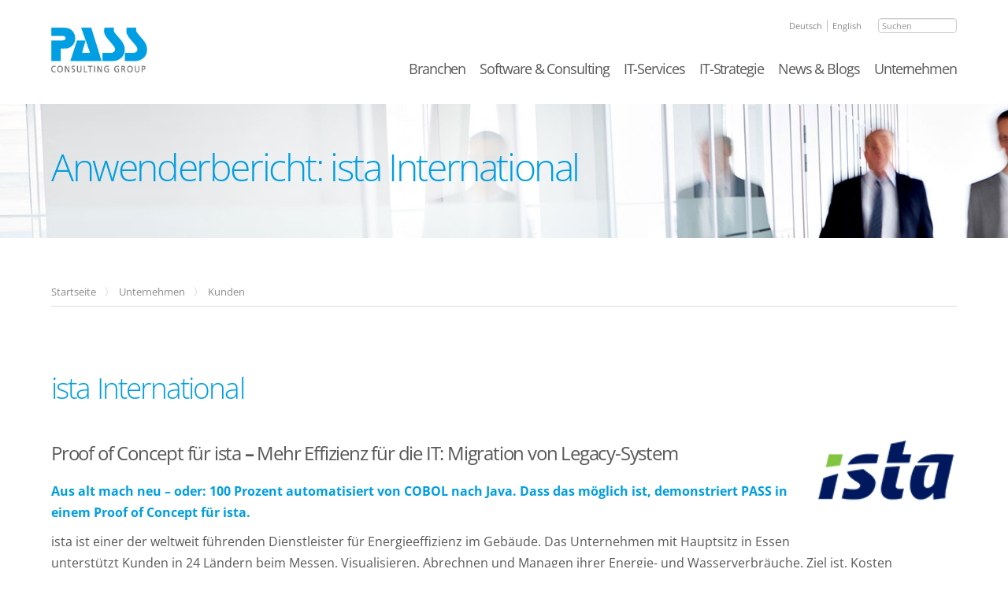

--- FILE ---
content_type: text/html; charset=utf-8
request_url: https://www.pass-consulting.com/unternehmen/kunden/ista-international/
body_size: 46501
content:
<!DOCTYPE html>
<html lang="de">
<head>

<meta charset="utf-8">
<!-- 
	This website is powered by TYPO3 - inspiring people to share!
	TYPO3 is a free open source Content Management Framework initially created by Kasper Skaarhoj and licensed under GNU/GPL.
	TYPO3 is copyright 1998-2026 of Kasper Skaarhoj. Extensions are copyright of their respective owners.
	Information and contribution at https://typo3.org/
-->

<base href="https://www.pass-consulting.com/">
<link rel="shortcut icon" href="/fileadmin/templates/img/favicon.ico" type="image/vnd.microsoft.icon">
<title>Anwenderbericht: ista</title>
<meta name="generator" content="TYPO3 CMS" />
<meta name="description" content="PASS demonstriert in einem Proof of Concept für ista eine 100 Prozent automatisierte Migration eines Legacy-Systems von COBOL nach Java." />
<meta name="author" content="PASS Consulting Group" />
<meta name="robots" content="index,follow" />
<meta name="twitter:card" content="summary" />
<meta name="publisher" content="PASS Consulting Group" />


<link rel="stylesheet" type="text/css" href="/typo3temp/assets/css/35bf4ca532.css" media="all">
<link rel="stylesheet" type="text/css" href="/fileadmin/templates/lib/slick/slick.css" media="all">
<link rel="stylesheet" type="text/css" href="/fileadmin/templates/lib/animate/animate.min.css" media="all">
<link rel="stylesheet" type="text/css" href="/fileadmin/templates/lib/raty/lib/jquery.raty.css" media="all">
<link rel="stylesheet" type="text/css" href="/fileadmin/templates/css/font-awesome/css/font-awesome.min.css" media="all">
<link rel="stylesheet" type="text/css" href="/fileadmin/templates/css/font-awesome/css/fontawesome.css" media="all">
<link rel="stylesheet" type="text/css" href="/fileadmin/templates/css/font-awesome/css/brands.css" media="all">
<link rel="stylesheet" type="text/css" href="/fileadmin/templates/css/font-awesome/css/solid.css" media="all">
<link rel="stylesheet" type="text/css" href="/fileadmin/templates/css/font-awesome/css/v4-font-face.css" media="all">
<link rel="stylesheet" type="text/css" href="/fileadmin/templates/lib/bootstrap/css/bootstrap.min.css" media="all">
<link rel="stylesheet" type="text/css" href="/fileadmin/templates/lib/mmenu/css/jquery.mmenu.css" media="all">
<link rel="stylesheet" type="text/css" href="/fileadmin/templates/css/fce.css?v=1.1" media="all">
<link rel="stylesheet" type="text/css" href="/fileadmin/templates/css/screen.css?v=1.5" media="all">
<link rel="stylesheet" type="text/css" href="/fileadmin/templates/css/extensions.css" media="all">
<link rel="stylesheet" type="text/css" href="/fileadmin/templates/css/magnific-popup.css" media="all">
<link rel="stylesheet" type="text/css" href="/fileadmin/templates/css/print.css" media="all">
<link rel="stylesheet" type="text/css" href="/fileadmin/templates/css/scap.css" media="all">
<link rel="stylesheet" type="text/css" href="/fileadmin/templates/css/mobile.css" media="all">
<link rel="stylesheet" type="text/css" href="/fileadmin/templates/css/jquery-ui.css" media="all">
<link rel="stylesheet" type="text/css" href="/fileadmin/templates/css/jquery.dataTables.min.css" media="all">
<link rel="stylesheet" type="text/css" href="/fileadmin/templates/css/metro-news.css" media="all">


<script src="/fileadmin/templates/js/jquery.min.js" type="text/javascript"></script>
<script src="/fileadmin/templates/lib/modernizer/modernizer.js" type="text/javascript"></script>
<script src="/fileadmin/templates/lib/bootstrap/js/bootstrap.min.js" type="text/javascript"></script>
<script src="/fileadmin/templates/lib/isotope/isotope.pkgd.min.js" type="text/javascript"></script>
<script src="/fileadmin/templates/lib/waypoints/jquery.waypoints.min.js" type="text/javascript"></script>
<script src="/fileadmin/templates/lib/waypoints/shortcuts/sticky.min.js" type="text/javascript"></script>
<script src="/fileadmin/templates/lib/mmenu/js/jquery.mmenu.min.js" type="text/javascript"></script>
<script src="/fileadmin/templates/lib/easy-pie-chart/dist/jquery.easypiechart.min.js" type="text/javascript"></script>
<script src="/fileadmin/templates/lib/countto/jquery.countTo.js" type="text/javascript"></script>
<script src="/fileadmin/templates/lib/rwdImageMaps/jquery.rwdImageMaps.min.js" type="text/javascript"></script>
<script src="/fileadmin/templates/lib/fitvids/jquery.fitvids.js" type="text/javascript"></script>
<script src="/fileadmin/templates/lib/stickytabs/jquery.stickytabs.js" type="text/javascript"></script>
<script src="/fileadmin/templates/lib/raty/lib/jquery.raty.js" type="text/javascript"></script>
<script src="/fileadmin/templates/js/script.js?v=1.6" type="text/javascript"></script>
<script src="/fileadmin/templates/js/jquery.simplePagination.js" type="text/javascript"></script>
<script src="/fileadmin/templates/js/jquery.magnific-popup.min.js" type="text/javascript"></script>
<script src="/fileadmin/templates/lib/snap/snap.svg-min.js" type="text/javascript"></script>
<script src="/fileadmin/templates/js/jquery-ui.js" type="text/javascript"></script>
<script src="/fileadmin/templates/js/jquery.dataTables.min.js" type="text/javascript"></script>
<script src="/fileadmin/templates/lib/slick/slick.js" type="text/javascript"></script>
<script src="/fileadmin/templates/js/dataTablesScript.js" type="text/javascript"></script>
<script src="/fileadmin/templates/js/downloads.js" type="text/javascript"></script>
<script src="/fileadmin/templates/js/metro-news.js" type="text/javascript"></script>
<script src="/typo3temp/assets/js/e9e07c5ca0.js" type="text/javascript"></script>


<!-- Matomo -->
<script>
  var _paq = window._paq = window._paq || [];
  /* tracker methods like "setCustomDimension" should be called before "trackPageView" */
  _paq.push(["setDocumentTitle", document.domain + "/" + document.title]);
  _paq.push(["setCookieDomain", "*.www.pass-consulting.com"]);
  _paq.push(["setDomains", ["*.www.pass-consulting.com"]]);
  _paq.push(['trackPageView']);
  _paq.push(['enableLinkTracking']);
  (function() {
    var u="//stats.pass-consulting.com/";
    _paq.push(['setTrackerUrl', u+'matomo.php']);
    _paq.push(['setSiteId', '1']);
    var d=document, g=d.createElement('script'), s=d.getElementsByTagName('script')[0];
    g.async=true; g.src=u+'matomo.js'; s.parentNode.insertBefore(g,s);
  })();
</script>
<!-- End Matomo Code -->

<!-- Matomo Tag Manager -->
<script>
  var _mtm = window._mtm = window._mtm || [];
  _mtm.push({'mtm.startTime': (new Date().getTime()), 'event': 'mtm.Start'});
  (function() {
    var d=document, g=d.createElement('script'), s=d.getElementsByTagName('script')[0];
    g.async=true; g.src='https://stats.pass-consulting.com/js/container_w8nyU0lc.js'; s.parentNode.insertBefore(g,s);
  })();
</script>
<!-- End Matomo Tag Manager -->
   <meta name="dcterms.creator" content="PASS Consulting Group" />
   <meta name="dcterms.publisher" content="PASS Consulting Group" />   
   <meta name="dcterms.rights" content="(c) PASS Consulting Group" />
   <meta name="geo.region" content="DE-BY" />
   <meta name="geo.placename" content="Aschaffenburg" />
   <meta name="geo.position" content="49.7849;9.17161" />
   <meta name="geo.lmk" content="Schwalbenrainweg 24, 63741 Aschaffenburg, Deutschland">
   <meta name="geo.placename" content="Aschaffenburg" />
   <meta name="geo.country" content="Germany" />
   <meta name="ICBM" content="49.7849, 9.17161" />
   <link rel="apple-touch-icon" href="/fileadmin/templates/img/touch_icon_57.png" />
   <link rel="apple-touch-icon" sizes="72x72" href="/fileadmin/templates/img/touch_icon_72.png" />
   <link rel="apple-touch-icon" sizes="114x114" href="/fileadmin/templates/img/touch_icon_144.png" />
   <meta name="application-name" content="PASS Consulting" /> 
   <meta name="msapplication-TileColor" content="#009ee0" /> 
   <meta name="msapplication-TileImage" content="/fileadmin/templates/img/touch_icon_win8.png" />
     <script type="application/ld+json">
    {
      "@context": "https://schema.org",
      "@type": "Organization",
      "url": "https://www.pass-consulting.com",
      "logo": "https://www.pass-consulting.com/fileadmin/templates/img/logo_pass.png"
    }
    </script>
    <link type="text/css" rel="stylesheet" href="/fileadmin/templates/css/gfonts.css" />
   <meta http-equiv="X-UA-Compatible" content="IE=Edge" />
   <!--[if lt IE 9]>
   <link rel="stylesheet" href="/fileadmin/templates/css/lt_ie_9.css" />
   <script src="/fileadmin/templates/lib/html5shiv/html5shiv-printshiv.min.js"></script>
   <script src="/fileadmin/templates/lib/browser-update/browser-update.js"></script>    
   <![endif]-->
   <meta name="viewport" content="width=device-width, initial-scale=1.0" /> 

<link rel="alternate" hreflang="de" href="https://www.pass-consulting.com/unternehmen/kunden/ista-international/"/>
<link rel="alternate" hreflang="en" href="https://www.pass-consulting.com/en/company/customers/success-story-ista/"/>
<link rel="alternate" hreflang="x-default" href="https://www.pass-consulting.com/unternehmen/kunden/ista-international/"/>

<link rel="canonical" href="https://www.pass-consulting.com/unternehmen/kunden/ista-international/"/>

<!-- This site is optimized with the Yoast SEO for TYPO3 plugin - https://yoast.com/typo3-extensions-seo/ -->
<script type="application/ld+json">[{"@context":"https://www.schema.org","@type":"BreadcrumbList","itemListElement":[{"@type":"ListItem","position":1,"item":{"@id":"https://www.pass-consulting.com/","name":"Startseite"}},{"@type":"ListItem","position":2,"item":{"@id":"https://www.pass-consulting.com/unternehmen/","name":"Unternehmen"}},{"@type":"ListItem","position":3,"item":{"@id":"https://www.pass-consulting.com/unternehmen/kunden/","name":"Kunden"}},{"@type":"ListItem","position":4,"item":{"@id":"https://www.pass-consulting.com/unternehmen/kunden/ista-international/","name":"ista International"}}]}];</script>
</head>
<body>

	
<div id="site" class="contentsite">
   
   
   <a id="top"></a>
   
   <header id="header" class="clearfix">
   
      <div id="metamenu-wrapper" class="boxed">
   
         <div id="metamenu" class="clearfix">
            <a href="#mainmenu" id="mainmenu-toggler"><i class="fa fa-bars"></i><span>Open Menu</span></a>
            <div class="tx-indexedsearch-searchbox tx-macinasearchbox-pi1"><form method="post" id="searchform" name="searchform" action="/suche/?tx_indexedsearch_pi2%5Baction%5D=search&tx_indexedsearch_pi2%5Bcontroller%5D=Search&cHash=aefdffea5a0e4984d685f43b8997ca4e"><input class="search-query form-control" id="tx-indexedsearch-searchbox-sword" type="text" name="tx_indexedsearch_pi2[search][sword]" value="" placeholder="Suchen"></form></div>
            

	
		<ul class="tx-srlanguagemenu tx-srlanguagemenu-links">
	
	
		
				
					<li class="active">
						
								
Deutsch

							
					</li>
				
			
	
		
				
						<li class="NO SPC">
							

		<a class="linked-language" href="/en/company/customers/success-story-ista/">English</a>
	

						</li>
					
			
	
</ul>

	

           
         </div>
         
      </div>
      <div class="boxed">
         
         <a href="/" id="logo" rel="nofollow"><img src="/fileadmin/templates/img/logo_pass.png" width="368" height="171"   alt="PASS Consulting Group" title="Zur Startseite" ></a>
         
         <nav id="mainmenu">     
          
          
            <ul>
              
                <li>
                  <a href="/branchen/">Branchen</a>
                  
                      <ul>
                        
                        
                       <li>
                            <a href="/branchen/banken/">Banken</a>
                            
                          </li>   
                                                 
                        
                          
                                          
                        
                        
                       <li>
                            <a href="/branchen/behoerden/">Behörden</a>
                            
                          </li>   
                                                 
                        
                          
                                          
                        
                        
                       <li>
                            <a href="/branchen/logistik/">Logistik</a>
                            
                          </li>   
                                                 
                        
                          
                                          
                        
                        
                       <li>
                            <a href="/branchen/sport/">Sport</a>
                            
                          </li>   
                                                 
                        
                          
                                          
                        
                        
                       <li>
                            <a href="/branchen/travel/">Travel</a>
                            
                          </li>   
                                                 
                        
                          
                                          
                        
                        
                       <li>
                            <a href="/branchen/versicherungen/">Versicherungen</a>
                            
                          </li>   
                                                 
                        
                          
                                          
                                        
                      </ul>              
                              
              
                <li>
                  <a href="/software-consulting/">Software & Consulting</a>
                  
                      <ul>
                        
                        
                           <li class="title">
                            <span>
                            IT-Applikationen
                            </span>
                            </li>
                          
                          <li class="subtitle-links">
                            <a href="/software-consulting/archivierungsloesungen/">Archivierungslösungen</a>
                                                    
                              <ul class="third-level">
                                
                                                                                        
                                  <li>
                                    <a href="/software-consulting/archivierungsloesungen/datenarchivierung/">Datenarchivierung</a>
                                  </li>
                                                                                        
                                  <li>
                                    <a href="/software-consulting/archivierungsloesungen/dokumentenarchivierung/">Dokumentenarchivierung</a>
                                  </li>
                                                                                        
                                  <li>
                                    <a href="/software-consulting/archivierungsloesungen/e-akte/">E-Akte</a>
                                  </li>
                                                                                        
                                  <li>
                                    <a href="/software-consulting/archivierungsloesungen/e-mail-archivierung/">E-Mail Archivierung</a>
                                  </li>
                                
                              </ul>
                            
                          </li> 
                          
                          <li class="subtitle-links">
                            <a href="/software-consulting/beteiligungsmanagement/uebersicht/">Beteiligungsmanagement</a>
                            
                          </li> 
                          
                          <li class="subtitle-links">
                            <a href="/software-consulting/it-applikationen/business-process-management/">Business Process Management</a>
                            
                          </li> 
                          
                          <li class="subtitle-links">
                            <a href="/software-consulting/digitale-arbeitszeiterfassung/">Digitale Arbeitszeiterfassung</a>
                            
                          </li> 
                          
                          <li class="subtitle-links">
                            <a href="/software-consulting/e-commerce-loesungen/">E-Commerce Lösungen</a>
                                                    
                              <ul class="third-level">
                                
                                                                                        
                                  <li>
                                    <a href="/software-consulting/it-applikationen/e-commerce-loesungen/event-ticketing-system/">Event Ticketing System</a>
                                  </li>
                                                                                        
                                  <li>
                                    <a href="/software-consulting/it-applikationen/e-commerce-loesungen/shopsoftware/">Shopsoftware</a>
                                  </li>
                                
                              </ul>
                            
                          </li> 
                          
                          <li class="subtitle-links">
                            <a href="/branchen/behoerden/foerdermittelmanagement/">Fördermittelmanagement</a>
                            
                          </li> 
                          
                          <li class="subtitle-links">
                            <a href="/software-consulting/inventarisierungssoftware/">Inventarisierungssoftware</a>
                            
                          </li> 
                          
                          <li class="subtitle-links">
                            <a href="/software-consulting/it-applikationen/kyc-check/">KYC Check</a>
                            
                          </li> 
                          
                          <li class="subtitle-links">
                            <a href="/software-consulting/it-applikationen/online-spendentool/">Online-Spendentool</a>
                            
                          </li> 
                                                    
                                                 
                        
                          
                                          
                        
                        
                           <li class="title">
                            <span>
                            Consulting
                            </span>
                            </li>
                          
                          <li class="subtitle-links">
                            <a href="/software-consulting/consulting/app-entwicklung/">App-Entwicklung</a>
                                                    
                              <ul class="third-level">
                                
                                                                                        
                                  <li>
                                    <a href="/software-consulting/consulting/app-entwicklung/notfall-hilfe-app/">Notfall-Hilfe-App</a>
                                  </li>
                                                                                        
                                  <li>
                                    <a href="/software-consulting/consulting/app-entwicklung/event-app/">Event App</a>
                                  </li>
                                
                              </ul>
                            
                          </li> 
                          
                          <li class="subtitle-links">
                            <a href="/software-consulting/consulting/automatisierte-softwareentwicklung/">Automatisierte Softwareentwicklung</a>
                            
                          </li> 
                          
                          <li class="subtitle-links">
                            <a href="/software-consulting/consulting/software-modernisierung/">Software Modernisierung</a>
                            
                          </li> 
                          
                          <li class="subtitle-links">
                            <a href="/software-consulting/consulting/test-management/">Test Management</a>
                            
                          </li> 
                                                    
                                                 
                        
                          
                                          
                                        
                      </ul>              
                              
              
                <li>
                  <a href="/it-services/">IT-Services</a>
                  
                      <ul>
                        
                        
                       <li>
                            <a href="/it-services/cloud-services/">Cloud Services</a>
                            
                          </li>   
                                                 
                        
                          
                                          
                        
                        
                       <li>
                            <a href="/it-services/data-center/">Data Center</a>
                            
                          </li>   
                                                 
                        
                          
                                          
                        
                        
                       <li>
                            <a href="/it-services/it-governance-grc/">IT Governance (GRC)</a>
                            
                          </li>   
                                                 
                        
                          
                                          
                        
                        
                       <li>
                            <a href="/it-services/it-security-consulting/">IT Security Consulting</a>
                            
                          </li>   
                                                 
                        
                          
                                          
                        
                        
                       <li>
                            <a href="/it-services/managed-services/">Managed Services</a>
                            
                          </li>   
                                                 
                        
                          
                                          
                                        
                      </ul>              
                              
              
                <li>
                  <a href="/it-strategie/">IT-Strategie</a>
                  
                      <ul>
                        
                        
                       <li>
                            <a href="/it-strategie/digitalisierungsberatung/">Digitalisierungsberatung</a>
                            
                          </li>   
                                                 
                        
                          
                                          
                        
                        
                       <li>
                            <a href="/it-strategie/it-service-management/">IT Service Management</a>
                            
                          </li>   
                                                 
                        
                          
                                          
                        
                        
                       <li>
                            <a href="/it-strategie/it-sicherheitsmanagement/">IT-Sicherheitsmanagement</a>
                            
                          </li>   
                                                 
                        
                          
                                          
                        
                        
                       <li>
                            <a href="/it-strategie/it-strategieberatung/">IT-Strategieberatung</a>
                            
                          </li>   
                                                 
                        
                          
                                          
                        
                        
                       <li>
                            <a href="/it-strategie/it-qualitaetsmanagement/">IT-Qualitätsmanagement</a>
                            
                          </li>   
                                                 
                        
                          
                                          
                                        
                      </ul>              
                              
              
                <li>
                  <a href="/news-blogs/">News & Blogs</a>
                  
                      <ul>
                        
                        
                       <li>
                            <a href="/news-blogs/newsroom/">Newsroom</a>
                            
                          </li>   
                                                 
                        
                          
                                          
                        
                        
                       <li>
                            <a href="https://www.digital-management-blog.de/">Digital Management Blog</a>
                            
                          </li>   
                                                 
                        
                          
                                          
                        
                        
                       <li>
                            <a href="https://www.finance-it-blog.de/">Finance IT Blog</a>
                            
                          </li>   
                                                 
                        
                          
                                          
                        
                        
                       <li>
                            <a href="https://www.travel-industry-blog.com/">Travel Industry Blog</a>
                            
                          </li>   
                                                 
                        
                          
                                          
                        
                        
                       <li>
                            <a href="https://blog.pass-karriere.com/">Karriere Blog</a>
                            
                          </li>   
                                                 
                        
                          
                                          
                                        
                      </ul>              
                              
              
                <li>
                  <a href="/unternehmen/">Unternehmen</a>
                  
                      <ul>
                        
                        
                       <li>
                            <a href="/unternehmen/ueber-pass/">Über PASS</a>
                            
                          </li>   
                                                 
                        
                          
                                          
                        
                        
                       <li>
                            <a href="/unternehmen/buecher/">Bücher</a>
                            
                          </li>   
                                                 
                        
                          
                                          
                        
                        
                       <li>
                            <a href="/unternehmen/nachhaltigkeit/">Nachhaltigkeit</a>
                            
                          </li>   
                                                 
                        
                          
                                          
                        
                        
                       <li>
                            <a href="/unternehmen/engagement/">Engagement</a>
                            
                          </li>   
                                                 
                        
                          
                                          
                        
                        
                       <li>
                            <a href="/unternehmen/leistungen/">Leistungen</a>
                            
                          </li>   
                                                 
                        
                          
                                          
                        
                        
                       <li>
                            <a href="/unternehmen/kunden/">Kunden</a>
                            
                          </li>   
                                                 
                        
                          
                                          
                        
                        
                       <li>
                            <a href="/unternehmen/partner/">Partner</a>
                            
                          </li>   
                                                 
                        
                          
                                          
                        
                        
                       <li>
                            <a href="https://www.pass-karriere.com/">Karriere</a>
                            
                          </li>   
                                                 
                        
                          
                                          
                                        
                      </ul>              
                              
              
            </ul>
          
           
         </nav>   
      
      </div>         
        
   </header>
   
   
   <main class="container-fluid">
   
      <article>
   
         <header id="intro">
			
		
				
				
						<!-- Inline-Style mit Klasse erzeugen -->
						
								<!-- Nur ein Bild vorhanden: immer dieses nutzen -->
								<style>
									.responsive-bg {
										background-image: url('/fileadmin/img/pc/6_unternehmen/kunden/ista_Deutschland/_bg/header-anwenderbericht-ista-deutschland.jpg');
									}
								</style>
							
					

				<section id="s70894" class="default section responsive-bg"  >
					<div class="boxed">
						<div id="c70895" class="csc-default">
							
									<div class="csc-header csc-header-n1">
										<h1 class="csc-firstHeader"> Anwenderbericht: ista International</h1>
									</div>          
								
							
						</div> 
						
					</div>
				</section>	
			
	
			                         
         </header>         
         
         
         <div id="sticky-page-navigation">
            <div class="boxed">
               <div id="page-navigation" class="clearfix">
                  <div id="page-breadcrumb">				  
                  
                    <ol class="menu-breadcrumb breadcrumb">
                      
                        
                            <li itemscope itemprop="itemListElement" itemtype="http://schema.org/ListItem">
                              <a href="/" itemprop="item"><span itemprop="name">Startseite</span></a>
                              <meta itemprop="position" content="" />
                            </li>
                                                
                        
                        
                      
                        
                            <li itemscope itemprop="itemListElement" itemtype="http://schema.org/ListItem">
                              <a href="/unternehmen/" itemprop="item"><span itemprop="name">Unternehmen</span></a>
                              <meta itemprop="position" content="" />
                            </li>
                                                
                        
                        
                      
                        
                            <li itemscope itemprop="itemListElement" itemtype="http://schema.org/ListItem">
                              <a href="/unternehmen/kunden/" itemprop="item"><span itemprop="name">Kunden</span></a>
                              <meta itemprop="position" content="" />
                            </li>
                                                
                        
                        
                      
                    </ul>
                                    
                  </div>
                  <nav id="page-tabs">
                    
                  </nav>
               </div>
            </div>
         </div>
         
         <div id="content">
			
						
				<section class="default section"  
					
							id="h70896" data-title="" 
						
					>
					<div class="boxed">
						
<div id="c70897" class="frame frame-default frame-type-text frame-layout-0"><header><h2 class=" header">
				ista International
			</h2></header></div>


<div id="c70898" class="frame frame-default frame-type-textpic frame-layout-0 frame-space-after-extra-small"><div class="ce-textpic ce-right ce-intext"><div class="ce-gallery" data-ce-columns="1" data-ce-images="1"><div class="ce-row"><div class="ce-column"><figure class="image"><img class="image-embed-item" title="logo ista Deutschland " alt="logo ista Deutschland " src="/fileadmin/_processed_/5/8/csm_logo-ista_25730529d8.png" width="180" height="83" /></figure></div></div></div><div class="ce-bodytext"><h2>Proof of Concept für ista <strong>– </strong>Mehr Effizienz für die IT: Migration von Legacy-System</h2><h3><strong>Aus alt mach neu – oder: 100 Prozent automatisiert von COBOL nach Java. Dass das möglich ist, demonstriert PASS in einem Proof of Concept für ista.&nbsp;</strong></h3><p>ista ist einer der weltweit führenden Dienstleister für Energieeffizienz im Gebäude. Das Unternehmen mit Hauptsitz in Essen unterstützt Kunden in 24 Ländern beim Messen, Visualisieren, Abrechnen und Managen ihrer Energie- und Wasserverbräuche. Ziel ist, Kosten einzusparen sowie Verbräuche transparent und steuerbar zu machen.</p></div></div></div>


<div id="c70902" class="frame frame-default frame-type-div frame-layout-0"><hr class="ce-div" /></div>


<div id="c70903" class="frame frame-default frame-type-text frame-layout-0"><p><em>„Auch mit Blick auf die IT ist Effizienz sowie Prozess- und Betriebssicherheit der zentrale Anspruch. Um unsere Geschäftsprozesse flexibel abzubilden, benötigen wir leistungsfähige Systeme – in der Praxis bremsen uns jedoch teilweise Legacy-Systeme aus.“</em></p><p><strong>Andre Schmidt</strong></p><p>Projektmanager, ista International</p></div>


<div id="c70906" class="frame frame-default frame-type-div frame-layout-0"><hr class="ce-div" /></div>


<div id="c70900" class="frame frame-default frame-type-text frame-layout-0"><h3><strong>Kosten runter – Flexibilität rauf </strong></h3><p>Mit steigender Lebensdauer werden IT-Altsysteme zunehmend zur Belastung – selbst, wenn sie noch einwandfrei funktionieren. Das gilt auch für das ista-eigene, COBOL-basierte zentrale Abrechnungssystem ABRE. „<em>Um die Zukunftsfähigkeit der Kernkomponente zu sichern, möchten wir die host-basierten Bestandteile der ABRE-Anwendung durch eine moderne Java- und Web-Architektur ersetzen</em>“, so Schmidt. Für ista stehen dabei vor allem drei strategische Überlegungen im Fokus:</p><p><strong>1. Investitionsschutz</strong><br /> Während sich COBOL früher großer Beliebtheit erfreute, haben heutzutage moderne Programmiersprachen wie Java der Sprache aus den 60er Jahren den Rang abgelaufen. In der Folge gestaltet es sich immer schwieriger, Entwickler mit COBOL-Kompetenz zu rekrutieren. Durch die breite Verfügbarkeit von Java-Know-how erwartet ista sich hier zukünftig eine bessere Ausgangslage.</p><p><strong>2. Reduktion von Betriebskosten</strong><br /> Durch den Wechsel auf die Open-Source-Plattform Linux sollen die Kosten für den Betrieb deutlich reduziert werden.</p><p><strong>3. Erhöhung der Flexibilität</strong><br /> Geschäftsprozesse befinden sich in einem ständigen Wandel und damit auch die Systeme. Aufgrund ihres hohen Komplexitätsgrades stoßen Legacy-Systeme jedoch schnell an ihre Grenzen. Durch eine moderne Java-/Web-Architektur erhofft sich ista eine leichtere Wartung und Weiterentwicklung.</p></div>


<div id="c70901" class="frame frame-default frame-type-text frame-layout-0"><h3><strong>Automatisierte Migration</strong></h3><p>Da für die spezifischen Anforderungen der Kernprozesse keine Standardsoftware verfügbar ist und eine Neuentwicklung sehr zeit- und aufwandsintensiv wäre, zog ista weitere Ansätze in Erwägung – darunter eine automatisierte Migration von ABRE auf eine JAVA-Version (jABRE). <em>„Nach einer Abwägung von Aufwand, Risiko und Kosten überzeugte uns PASS mit seiner Migration Factory und wir beauftragten einen Proof of Concept“</em>, so Schmidt. Die Besonderheit des Migrationsansatzes liegt in seiner Automatisierung: Die Entwickler legen nicht selbst Hand an, sondern bauen Roboter, die den Code analysieren und transformieren. Das führt im Vergleich zu einer manuellen Migration sowohl zu einer deutlich höheren Produktivität als auch zu einer verbesserten Wartbarkeit. Zudem gewährleistet der hohe Automationsgrad, dass der Migrationsprozess beliebig oft wiederholt werden kann – d.&nbsp;h. es kann eine kontinuierliche Weiterentwicklung erfolgen und längere Code-Freeze-Phasen entfallen.</p></div>


<div id="c70904" class="frame frame-default frame-type-textpic frame-layout-0"><div class="ce-textpic ce-center ce-below"><div class="ce-bodytext"><h3><strong>Der Proof of Concept</strong></h3><p>Neben der Realisierbarkeit einer automatisierten Migration hatte der Proof of Concept zum Ziel, die Erfüllung der Qualitätsanforderungen mit Blick auf die Kriterien Lesbarkeit, Wartbarkeit und Performance anhand der folgenden Architekturkomponenten zu verifizieren:</p></div><div class="ce-gallery" data-ce-columns="1" data-ce-images="1"><div class="ce-outer"><div class="ce-inner"><div class="ce-row"><div class="ce-column"><figure class="image"><img class="image-embed-item" title="Der Proof of Concept" alt="Der Proof of Concept" src="/fileadmin/_processed_/b/f/csm_anwenderbericht-ista-proof-of-concept-architekturkomponenten_7a7bbb933c.png" width="1100" height="248" /></figure></div></div></div></div></div></div></div>


<div id="c70905" class="frame frame-default frame-type-text frame-layout-0"><p>Um die Machbarkeit der automatisierten Migration zu beweisen, startete PASS mit einem dreiwöchigen Quick Check. Hierbei wurden grundsätzliche Fragen (z.&nbsp;B. Drittkomponenten, Zielarchitektur und Testinfrastruktur) geklärt sowie erste Erkenntnisse aus der Sichtung der Sourcen gewonnen. Im anschließenden Proof of Concept dienten ein repräsentativer Auszug des zentralen Abrechnungsprozesses im Batch und die Pflege von Stamm- und Bewegungsdaten im Online-Bereich als Testcase: Mit dem Prototypen wurde nachgewiesen, dass die einzelnen Sourcen-Typen (Migrationspfade) vollautomatisiert auf die neue Architektur und Zielsprache gehoben werden können. Der entstehende Quellcode ist sowohl funktional als auch wartbar sowie lesbar und erfüllt darüber hinaus die Erwartungen an die Performance. Damit wurde der Proof of Concept in allen Punkten erfolgreich abgeschlossen.</p></div>


					</div>
				</section>	
			
	
		                     
         </div>
         

		 
		<footer id="outro" class="clearfix section-cyan">
			<div class="boxed">
				<div id="call-to-action">
					                        				
				</div>
				<div id="contact-person">
					                        
				</div>
			</div>
         </footer>
      
      </article>
   
   </main>      
   
   
   <footer id="footer">
      
      <div id="shortcuts">
         
         <div class="boxed">
         
            <div class="container-fluid">
               <div class="row">
                  <div id="social-links" class="col-xs-10">               
                     <a href="https://www.facebook.com/PASS-Consulting-Group-110773105649217/" title="Facebook" target="_blank" rel="nofollow"><i class="fa-brands fa-facebook"></i> <span>Facebook</span></a><a href="https://de.linkedin.com/company/pass-consulting-group" title="LinkedIn" target="_blank" rel="nofollow"><i class="fa-brands fa-linkedin"></i> <span>LinkedIn</span></a><a href="https://www.instagram.com/pass_consulting_group/" title="Instagram" target="_blank" rel="nofollow"><i class="fa-brands fa-instagram"></i> <span>Instagram</span></a><a href="https://soundcloud.com/user-865974755" title="Podcast" target="_blank" rel="nofollow"><i class="fa fa-podcast"></i> <span>Podcast</span></a><a href="https://www.youtube.com/channel/UCx3GkSuHpOM25COOFgT5r6A" title="Youtube" target="_blank" rel="nofollow"><i class="fa-brands fa-youtube-play"></i> <span>Youtube</span></a> 
                  </div>
                  <div id="jumptotop" class="col-xs-2 align-right">            
                     <a href="#top">
                        <i class="fa fa-arrow-up"></i>
                        <span>Jump to top</span>
                     </a>
                  </div>
               </div>
            </div>
         
         </div>
         
      </div>
      
      <div id="footermenu">
      
         <div class="boxed">
         
            <div class="container-fluid">
			   <div class="row">
				<div class="col-sm-12">
				<div id="footer-logos" class="clearfix"><div class="logoitem"><a id="ihk-aschaffenburg" href="https://www.ausbildung-macht-mehr-aus-uns.de" rel="nofollow" target="_blank" title="Ausbildungsbetrieb der IHK Aschaffenburg"><div class="logoitemimage"><div><img src="/fileadmin/templates/img/logo-ihk-ausbildungsbetrieb.png" alt="IHK Aschaffenburg" style="height: auto;" /></div></div></a></div><div class="logoitem"><a id="top-it-arbeitgeber" href="https://www.chip.de/artikel/Top-IT-Arbeitgeber_183077104.html" rel="nofollow" target="_blank" title="TOP Arbeitgeber für IT-Jobs"><div class="logoitemimage"><div><img src="/fileadmin/templates/img/logo-chip-great-jobs.png" alt="TOP IT Arbeitgeber" style="height: auto;" /></div></div></a></div><div class="logoitem"><a id="deutschlandstipendium" href="https://www.deutschlandstipendium.de/deutschlandstipendium/de/home/home_node.html" rel="nofollow" target="_blank" title="Partner des Deutschland Stipendium"><div class="logoitemimage"><div><img src="/fileadmin/templates/img/logo-deutschlandstipendium.png" alt="Deutschlandstipendium" style="height: auto;" /></div></div></a></div><div class="logoitem"><a id="erfolgsfaktor-familie" href="https://www.erfolgsfaktor-familie.de/netzwerken/werden-sie-mitglied.html" rel="nofollow" target="_blank" title="Mitglied im Erfolgsfaktor Familie"><div class="logoitemimage"><div><img src="/fileadmin/templates/img/logo-erfolgsfaktor-familie.png" alt="Erfolgsfaktor Familie" style="height: auto;" /></div></div></a></div><div class="logoitem"><a id="hbl" href="https://www.daikin-hbl.de/de/hbl" rel="nofollow" target="_blank" title="Digitalisierungspartner der DAIKIN HBL"><div class="logoitemimage"><div><img src="/fileadmin/templates/img/logo-HBL.png" alt="Handball Bundesliga Digitalisierungspartner" style="height: auto;" /></div></div></a></div></div>
				</div>
			   </div>			
               <div class="row">
                  <div class="col-sm-3">  
                     <h3>Quicklinks</h3><ul><li><a href="/kundenbereich/" rel="nofollow">Kundenbereich</a></li><li><a href="https://www.pass-consulting.com/downloadportal" target="_blank" rel="nofollow">Downloadportal</a></li><li><a href="https://www.pass-karriere.com" target="_blank" rel="nofollow">Karriere</a></li><li><a href="/news-blogs/newsroom/" rel="nofollow">Newsroom</a></li><li><a href="https://intranet.pass-consulting.com" target="_blank" rel="nofollow">Intranet</a></li></ul>     
                  </div>
                  <div class="col-sm-3">
                    <h3>Informationen</h3><ul><li><a href="/kontakt/" rel="nofollow">Kontakt</a></li><li><a href="/impressum/" rel="nofollow">Impressum</a></li><li><a href="/datenschutzerklaerung/" rel="nofollow">Datenschutzerklärung</a></li><li><a href="/barrierefreiheitserklaerung/" rel="nofollow">Erklärung zur Barrierefreiheit</a></li><li><a href="/partnerinformationen/" rel="nofollow">Partnerinformationen</a></li><li><a href="/sitemap/" rel="nofollow">Sitemap</a></li></ul>				  
                  </div>
                  <div class="col-sm-6 clearfix">                     
                  </div>  
               </div>
            </div>
         
         </div>
      
      </div>
   
      <div id="copyright">
         <div class="boxed">
            &copy; 2026 PASS Consulting Group            
            <!-- &copy; 2015 PASS Consulting Group -->
         </div>
      </div>
      
   </footer>    
   
   <div id="breakpoint">s</div>
   	

</div>
<script src="/fileadmin/templates/js/extendedNav.js" type="text/javascript"></script>



</body>
</html>

--- FILE ---
content_type: text/css; charset=utf-8
request_url: https://www.pass-consulting.com/fileadmin/templates/css/screen.css?v=1.5
body_size: 40679
content:
/** B:POR-490 */
.contentfilter .ce-table-striped tbody tr:nth-of-type(odd){
	background-color: rgba(0,0,0,0);
}
/** E:POR-490 */
/** POR-488 Begin */
.frame-header-icon-padding h2{padding-left:60px;}
.csc-default.header-icon-padding{ padding-left:60px;}
/** POR-488 End */


/** B:DataTables CSS Update for PASS Career Buttons on Job offers */
body .dataTables_wrapper .dataTables_paginate.paging_simple_numbers .paginate_button{
	/* width: 100%; */
    /*display: block;*/
	background:none;
    padding: .5em 1em;
    min-width: 24px;
    color: #fff !important;
    cursor: pointer;
    border: 1px solid #009ee0 !important;
    border-radius: 4px;
    background-color: #009ee0 !important;
	margin-left:5px;	
}

body .dataTables_wrapper .dataTables_paginate.paging_simple_numbers .paginate_button{
	color: #009ee0 !important;
	background:none;
	background-color: #fff !important;
}

body .dataTables_wrapper .dataTables_paginate.paging_simple_numbers .paginate_button.current,
body .dataTables_wrapper .dataTables_paginate.paging_simple_numbers .paginate_button.previous,
body .dataTables_wrapper .dataTables_paginate.paging_simple_numbers .paginate_button.next{	
	color: #fff !important;
	background:none;
	background-color: #009ee0 !important;
}

body .dataTables_wrapper .dataTables_paginate.paging_simple_numbers .paginate_button:hover{
	color: #009ee0 !important;
	background:none;
	background-color: #cecece !important;
}

.dataTables_paginate.paging_simple_numbers{
	margin-top:5px;
}

/** E:DataTables CSS Update for PASS Career Buttons on Job offers */


/** B:Header Logo */

header#intro .frame-header-logo .ce-image{
	margin-bottom:0px;
	margin-top:25px;
	/*width:150px;*/ 
}

header#intro .ce-image.ce-right{float:right;}
header#intro .col-sm-6{width:50%;float:left;}
/** E:Header Logo */

span.abbr{
	cursor:pointer;
}
/** B:Fixed right Nav Men� */


.fixed-right-menu{
	position:fixed;
	right:0px;
	
	min-width:200px;
	height:auto;
	margin-left:-150px;
	display:none;
	background-color:#fff;
	border: 1px solid #ccc;
	border-top:none;
	/*border-top-left-radius: 10px;*/
	border-bottom-left-radius: 10px;
	z-index:999;
	top:126px;
}

.fixed-right-menu.hideBorders{
	border:none;
	background:transparent;
}

.nav-right-toggle{
	margin-left: 20px;
    margin-top: 10px;
	margin-bottom:10px;
    float: left;
	position:relative;
	top:-43px;
}

.fixed-right-menu ul{
	list-style-type:none;
	text-align:right;
	padding-right:40px;
}

.fixed-right-menu ul li{min-height:55px;clear:both;}

.fixed-right-menu ul li a{text-decoration:none;padding-right:15px;color:#595959;}

.fixed-right-menu a.close_right_nav, .fixed-right-menu ul li a.activeElement{color:#009ee0;}
.fixed-right-menu i{float:right;
    font-size: 18px;
    margin-top: 5px;
}
.fixed-right-menu ul li a:after{}

/** E:Fixed right Nav Men� */

.min-height-400{
	min-height:400px;
}

/** DSGVO Layer **/

/* 
Dieser Code ist zum deaktivieren des Cookie Overlays
#cookieConsentOverlay, .dsgvoLayer{display:none !important;} 
*/



.dp--cookie-check label input{margin-right:5px;}
.dp--cookie-check label span{position:relative;margin-right:5px;color:#009ee0;}
.dp--cookie-check label.dpRequ span{color:#999;}
.cc-revoke.dp--revoke{
	display:none;
}

.cookieTableWrapper .close-tbl-btn{display:none;}

.cookieTbl{
	margin-top:25px;
	margin-bottom:15px;
	display:none;
	font-size: 11px;
    border: 1px solid #ccc;
    padding: 5px;
}

.cookieTableWrapper{
	position:relative;
	width: 730px;
}
/*
.cookieTableWrapper:after{
	content: "x";
    position: absolute;
    right: -20px;
    top: 0px;
    width: 20px;
    height: 20px;
    border: 1px solid #ccc;
    line-height: 16px;
    padding-left: 5px;
	cursor:pointer;
}
*/
.cookieTableWrapper .close-tbl-btn{
	content: "x";
    position: absolute;
    right: -20px;
    top: 0px;
    width: 20px;
    height: 20px;
    border: 1px solid #ccc;
    line-height: 16px;
    padding-left: 5px;
	cursor:pointer;
}



.cookieTbl thead{
	border-bottom:1px solid #ccc;
}
.cookieTbl thead th:nth-child(1){width:85px;}
.cookieTbl thead th:nth-child(2){width:80px;}
.cookieTbl thead th:nth-child(3){width:70px;}
.cookieTbl thead th:nth-child(4){}
.cookieTbl thead th:nth-child(5){width:70px;}

.cookieTbl thead, .cookieTbl tbody{
	vertical-align: top;
}

.cookieTbl tbody tr{
	border-top: 1px dotted #ccc;
}

.cookieTbl tbody tr:first-child{
	border-top: none;
}

.cookieTbl tbody td{
	border-left: 1px dotted #ccc;
}

.cookieTbl tbody td:first-child{
	border-left: none;
}

.cookieTbl td, .cookieTbl th{
	padding-left:5px;
	padding-right:5px;
}

.dsgvoLayer{
	width:100%;
	height:100%;
	position:fixed;
	z-index:1000;
	top:0;
	/*#009ee0*/
	 background:rgba(0,158,224,0.6);
}


div[aria-label="cookieconsent"]{
	visibility:hidden;
}

#cookieConsentOverlay{
	position: fixed;
    bottom: 0;
    width: 100%;
    z-index: 10000;
    background-color: white;
	
}

#cookieConsentOverlay .cookieLayer{width:1180px;margin:0 auto;}
#cookieConsentOverlay .cookie-logo{float:left;width:200px;}
#cookieConsentOverlay .cookie-text{float:left;width:650px;margin-right:80px;}
#cookieConsentOverlay .cookie-buttons{float:left;width:240px;font-size:13px;}
#cookieConsentOverlay .cookie-buttons a.btn{width:100%;}
#cookieConsentOverlay .dp--cookie-check label:first-child{padding-left:0px;}
#cookieConsentOverlay .cookie-buttons a, #cookieConsentOverlay .cookie-buttons .ck-text{margin-top:20px;}
#cookieConsentOverlay .cookie-buttons .ck-text{text-align:center;}
/** DSGVO Layer **/

.gr2019-cat-content a.box{text-decoration:none;} 
/***************************/
/* LAYOUT
/***************************/

.frame-text-center{
  text-align:center;
}

/* piechart quickfix */
.col-sm-3 .piechart canvas{height:265px !important;}


.section.section-padding-top-removed{
   padding-top:0px;
}
.section.section-padding-bottom-removed{
   padding-bottom:0px;
}
.section.section-padding-top-bottom-removed{
   padding-bottom:0px;
   padding-top:0px;
}


body {
	margin: 0;
	padding: 0;
	font-family: 'Open Sans', 'Helvetica Neue', Helvetica, Arial, sans-serif;
	font-size: 14px;
	color: #595959;
   background: white;
}

body ::selection {
   color: white;
   background: #009ee0;
}

body ::-moz-selection {
   color: white;
   background: #009ee0;
}

#breakpoint {
   display: none;
   position: absolute;
   z-index: 10;
}

/* Boxed Elements */

.boxed {
   max-width: 1210px;
   padding: 0 30px;
   margin: 0 auto;
}

/* Header */

#header {
   background-color: #fff;
   padding-bottom: 15px;   
}

#header a {
   text-decoration: none;
}

#header a:hover {
   text-decoration: underline;
}

/* Sticky */

.stuck {
   position: fixed;
   top: 0;
   left: 0;
   right: 0;
}

/* Sticky Header */

#header.stuck {
   z-index: 999;   
   background-color: rgba(255,255,255,0.97);
   -moz-box-shadow: 0px 0px 6px rgba(0,0,0,0.2);
   -webkit-box-shadow: 0px 0px 6px rgba(0,0,0,0.2);
   box-shadow: 0px 0px 6px rgba(0,0,0,0.2);
   padding-bottom: 5px;     
}

#header.stuck #logo {      
   width: 75px;  
   margin-top: 24px;     
}

#header.stuck #logo img {      
   width: 75px;      
}

#header.stuck #logo.duatpass {      
   width: 135px;  
   margin-top: 30px;     
}

#header.stuck #logo.duatpass img {      
   width: 135px;      
}

#header.stuck #logo.youatpass {      
   width: 148px;  
   margin-top: 30px;     
}

#header.stuck #logo.youatpass img {      
   width: 148px;      
}

#header.stuck #metamenu {
   min-height: 0;        
   opacity: 0.4;       
}

#header.stuck #metamenu:hover {       
   opacity: 1;       
}

#header.stuck #metamenu ul {
   margin-top: 15px;
}

#header.stuck #metamenu #searchform {
   margin-top: 13px;
}

#header.stuck #metamenu #searchform input:focus {
   font-size: 11px;
   padding: 1px 4px;
}

#header.stuck #mainmenu > ul {
   margin-top: 12px;
}

#header.stuck #mainmenu > ul > li {
   font-size: 16px;
   padding-bottom: 10px;
   letter-spacing: -0.03em;
}

#mainmenu li.title span{
  margin: 10px;
  color: #009ee0;
  font-size: 14px;
  font-weight: bold;
  display:block;
}

#mainmenu li.subtitle-links{
  margin-left:15px;
}

#mainmenu ul li.title:not(:first-child){
  border-top:1px solid #ececec;
}

#mainmenu .subtitle-links ul.third-level{margin-left:-15px;}


/* Sticky page navigation */

#sticky-page-navigation.stuck  {
   top: 86px;
   z-index: 998;
   background-color: rgba(255,255,255,0.97);
   -moz-box-shadow: 0px 0px 6px rgba(0,0,0,0.2);
   -webkit-box-shadow: 0px 0px 6px rgba(0,0,0,0.2);
   box-shadow: 0px 0px 6px rgba(0,0,0,0.2);  
}

#sticky-page-navigation.stuck #page-navigation {
   border-bottom: 0;
   margin: 0;
   background-color: transparent;
}

#sticky-page-navigation.stuck #page-tabs ul a,
#sticky-page-navigation.stuck #page-tabs ul a:hover,
#sticky-page-navigation.stuck #page-tabs ul a:focus {
   background-color: transparent !important;
   border: 0 !important;
   padding: 6px 0 6px 20px;
   cursor: pointer;
}

/* Metamenu */

#metamenu {
   float: right;
   min-height: 50px;       
}

#metamenu ul {
   list-style-type: none;
   padding: 0;
   margin: 25px 0 0 0;
   float: right;
   color: #888;
   transition: margin 0.1s ease-in-out;
   -moz-transition: margin 0.1s ease-in-out;
   -webkit-transition: margin 0.1s ease-in-out;
   -o-transition: margin 0.1s ease-in-out;    
}

#metamenu ul li {
   float: left;
   border-left: 1px solid #bbb;
   font-size: 11px;
   line-height: 15px;
   padding: 0 6px;
}

#metamenu ul li:first-child {
   border-left: none;
}

#metamenu ul li a {
   color: #888;
}

#metamenu ul li a:hover, #metamenu ul li a:focus {
   color: #009ee0;
}

#metamenu #searchform {
   float: right;   
   margin: 23px 0 0 15px;   
   display: inline;
   transition: margin 0.1s ease-in-out;
   -moz-transition: margin 0.1s ease-in-out;
   -webkit-transition: margin 0.1s ease-in-out;
   -o-transition: margin 0.1s ease-in-out;    
}

#metamenu #searchform input {   
   font-size: 11px;
   line-height: 15px;
   color: #888;
   padding: 1px 4px;
   margin: 0;
   width: 100px;
   height: auto;
   transition: all 0.5s ease 0s;
   -moz-transition: all 0.5s ease 0s;
   -webkit-transition: all 0.5s ease 0s;
   -o-transition: all 0.5s ease 0s;
}

#metamenu #searchform input:focus {
   font-size: 14px;
   width: 180px;
   padding: 2px 6px;
}

.tx-srlanguagemenu-pi1,
.tx-macinasearchbox-pi1 {
   display: inline;
}


/* Logo */

#logo {
   float: left;
   margin: 35px 20px 0 0;
   width: 122px;
   transition: all 0.1s ease-in-out;
   -moz-transition: all 0.1s ease-in-out;
   -webkit-transition: all 0.1s ease-in-out;
   -o-transition: all 0.1s ease-in-out;         
}

#logo img {
   display: block;
}

#logo.duatpass {
   width: 200px;
   margin-top: 43px;
}

#logo.youatpass {
   width: 220px;
   margin-top: 43px;
}

/* Mainmenu */

#mainmenu {
   clear: right;   
}

#mainmenu ul {
   list-style-type: none;
   padding: 0;
   margin: 22px 0 0 0;
   float: right;
   z-index: 1009;
}

#mainmenu li {
   float: left;
   margin-right: 18px;
   padding-bottom: 15px;
   font-size: 18px;
   letter-spacing: -0.06em;
   position: relative;
   transition: font-size 0.1s ease-in-out;
   -moz-transition: font-size 0.1s ease-in-out;
   -webkit-transition: font-size 0.1s ease-in-out;
   -o-transition: font-size 0.1s ease-in-out;   
}

#mainmenu li:last-child {
   margin-right: 0;
}

#mainmenu a {
   color: #595959;
}

#mainmenu a:hover,
#mainmenu a:focus,
#mainmenu a.Selected {
   color: #009ee0; 
   text-decoration: none;
}

/* Mainmenu 2nd level */

#mainmenu ul ul {
   list-style-type: none;
   width: 265px;   
   margin: 0;
   float: none;
   position: absolute;
   left: 0;
   top: 100%;        
   transition: all 0.2s ease 0s;
   -moz-transition: all 0.2s ease 0s;
   -webkit-transition: all 0.2s ease 0s;
   -o-transition: all 0.2s ease 0s;   
   background-color: #fff;
   -moz-box-shadow: 0px 0px 6px rgba(0,0,0,0.2);
   -webkit-box-shadow: 0px 0px 6px rgba(0,0,0,0.2);
   box-shadow: 0px 0px 6px rgba(0,0,0,0.2);
   opacity: 0;
   visibility: hidden;
   z-index: 1010;
}

#mainmenu ul li:hover > ul,
#mainmenu ul li.hover > ul {         
   opacity: 1;      
   visibility: visible;
}

#mainmenu ul ul:before {
   content: "";
   position: absolute;
   width: 0;
   height: 0;
   margin-left: 6px;
   top: 0;
   left: 30px;
   border: 6px solid black;
   border-color: #fff;
   -ms-transform-origin: 0 0;
   -webkit-transform-origin: 0 0;
   transform-origin: 0 0;
   -ms-transform: rotate(135deg);
   -webkit-transform: rotate(135deg);
   transform: rotate(135deg); 
   -moz-box-shadow: -2px 2px 3px rgba(0,0,0,0.1); 
   -webkit-box-shadow: -2px 2px 3px rgba(0,0,0,0.1);      
   box-shadow: -2px 2px 3px rgba(0,0,0,0.1);    
}

#mainmenu > ul > li:last-child ul {
   left: auto;
   right: 0;
}

#mainmenu > ul > li:last-child ul:before {
   left: auto;
   right: 6px;
}

#mainmenu li li {
   float: none;
   margin: 0;   
   padding: 0;
   font-size: 14px; 
   letter-spacing: normal;      
}

#mainmenu li li a {
   display: block;
   padding: 5px 12px;
   border-top: 1px solid #ececec;
}

#mainmenu li li.hasChildNodes>a:after {
   float: right;
   font-family: FontAwesome;
   content: "\f105";
}

#mainmenu li li a:hover,
#mainmenu li li.Selected a {
   background: #009ee0;
   color: #fff;
}

#mainmenu ul > li:first-child > a {
   border-top: 0;
}

/* Mainmenu 3nd level */

#mainmenu ul ul ul {
   left: 265px;
   top: 0;
}

#mainmenu .headingLast{
  border-bottom:2px solid #ccc;
}

#mainmenu > ul > li:last-child ul ul{
  left: -265px;
}

@media only screen and (max-width: 1699px){
  #mainmenu > ul > li:nth-last-child(+3) ul ul,
  #mainmenu > ul > li:nth-last-child(+2) ul ul{
    left: -265px;
  }
}

#mainmenu ul ul ul:before {
   content: none;
}

/* mmenu */

#mainmenu-toggler {
   display: none;
   float: left;   
   color: #009ee0;
   font-size: 22px;
   padding: 5px 12px 5px 0;
   margin-right: 2px;
   line-height: 22px;
}

#mainmenu-toggler span {
   display: none;
}

.mm-menu {
   background-color: #009ee0;
   color: #fff;
}

.mm-menu .mm-list > li.mm-selected > a:not(.mm-subopen),
.mm-menu .mm-list > li.mm-selected > span {
   color: #fff;
}

/* Intro */

#intro {
   margin-bottom: 50px;
}

.startsite #intro {
   margin-bottom: 0;
}

/* Outro */

#outro {
   position: fixed;
   left: 0;
   bottom: 0;
   width: 100%;
   z-index: 9999;
   -moz-box-shadow: 0px 0px 6px rgba(0,0,0,0.2);
   -webkit-box-shadow: 0px 0px 6px rgba(0,0,0,0.2);
   box-shadow: 0px 0px 6px rgba(0,0,0,0.2);
   background-color: rgba(0,158,224,0.97);
}

#call-to-action {
   float: left;
   margin: 0 14px 0 0; 
}

#call-to-action .csc-frame {
   display: inline;
}

#contact-person {
   float: right;
}

#contact-person a {
   text-decoration: none;
}

#contact-person a:hover {
   text-decoration: underline;
}

#outro .vcard {
   margin: 6px 0;
}

#outro .vcard .title {
   display: none;
}

#outro .vcard .fn {
   max-height: 0;
   overflow: hidden;
}

#outro .vcard .email-wrapper {
   max-height: 0;
   overflow: hidden;
   margin-bottom: 0;
   white-space: nowrap;
}

#outro .vcard .telwrapper {
   margin-top: 11px;
}

#outro .vcard .photo-wrapper {
   margin-bottom: 0;
   width: 45px;
}

#outro .vcard .info-wrapper p {
   margin-left: 60px;
}

#outro span.skype_c2c_container,
#outro span.skype_c2c_container * {
   color: #fff !important;
   font-family: "Open Sans" !important;
}

#outro span.skype_c2c_container img.skype_c2c_logo_img {
   display: none !important;
}

/* Outro hover */

#outro:hover #call-to-action .btn {
   font-size: 18px;
   line-height: 1.33;
   padding: 10px 16px;
   margin: 30px 6px 30px 0;
}

#outro:hover .vcard {
   margin: 9px 0;
}

#outro:hover .vcard .photo-wrapper {
   width: 85px;
}

#outro:hover .vcard .info-wrapper p {
   margin-left: 100px;
}

#outro:hover .vcard .fn,
#outro:hover .vcard .email-wrapper  {
   max-height: 1000px;
   overflow: visible;
}

/* Footer */

#footer {
   background-color: #f4f4f4;
}

/* Footer Shortcuts */

#shortcuts span {
   display: none;
}

#shortcuts a:visited {
   color: #009ee0;
}

#shortcuts a:hover {
   color: #37aee0;
   background-color: #fff;
}

#shortcuts iframe {
   margin-bottom: -4px !important;
}

#social-links a {
   display: block;
   float: left;
   padding: 18px 12px;
}

#social-links #___plusone_0 {
   float: left !important;
   margin: 18px 0 0 -9px !important;
}

#jumptotop a {
   display: block; 
   float: right;  
   padding: 18px 12px;
}

/* Footermenu */

#footermenu {
   padding: 50px 0 25px 0;
   border-top: 1px solid #fff;
   border-bottom: 1px solid #fff;
}

#footermenu h3 {
   margin: 0 0 15px 0;
   text-transform: uppercase;
}

#footermenu li {
   font-size: 85%;   
   margin-bottom: 5px;
}

#footermenu a {
   color: #595959;
   text-decoration: none;
}

#footermenu a:hover {
   text-decoration: underline;
   color: #009ee0;
}

#footermenu ul {
   list-style-type: none;
   margin: 0 0 25px 0;
   padding: 0;
}

/* Logos in footer */

#footer-logos {
   /*float: right;*/
}

#footer .logoitem {
   width: 200px;
   height: 200px;      
   margin: 0 0 10px 10px;
   background-color: #f4f4f4;
   float: left; 
}

#footer .logoitemimage {   
   width: 200px;
   height: 200px;
   border: 0;
}

#footer .logoitemimage div {   
   width: 145px;
   height: 145px;
   background: #f4f4f4;
}

#footer .logoitem:hover .logoitemimage {
   border: 0;
   opacity: 0.5;
}

/* Copyright */

#copyright {
   font-size: 85%;   
   padding: 18px 0;
}

/***************************/
/* PAGE NAVIGATION
/***************************/

#page-navigation {
   border-bottom: 1px solid #ddd;
   background-color: #fff;
}

/* Breadcrumb */

#page-breadcrumb {
   float: left;
   margin-right: 30px;
}

#page-breadcrumb ol {
   margin: 0;
   padding: 0;
   background-color: transparent;
   font-size: 11px;
   line-height: 24px;
}

#page-breadcrumb a,
#page-breadcrumb .active {
   color: #8a8a8a;   
}

#page-breadcrumb a:hover,
#page-breadcrumb a:focus {
   color: #009ee0;   
}

.breadcrumb li {
   padding: 6px 0;
}

.breadcrumb > li+li:before {
   content: "\3009\00a0";
   color: #ddd;
   font-weight: bold;  
   padding: 0 0 0 7px; 
}

/* Page tabs */

#page-tabs {
   float: right;
}

#page-tabs ul {
   border-bottom: 0;
   margin: 0;
}

#page-tabs a {
   color: #595959;
   transition: padding 0.1s ease-in-out;
   -moz-transition: padding 0.1s ease-in-out;
   -webkit-transition: padding 0.1s ease-in-out;
   -o-transition: padding 0.1s ease-in-out;
}

#page-tabs a:hover,
#page-tabs a:focus {
   color: #009ee0;
   background-color: #f4f4f4;
   border-color: #f4f4f4 #f4f4f4 #ddd;
}

#page-tabs .active a,
#page-tabs .active a:hover,
#page-tabs .active a:focus {
   color: #009ee0;
   background-color: #fff;
   border-color: #ddd #ddd transparent;
}


/***************************/
/* CONTENT
/***************************/

/* Typography */

h1 {
   margin: 0 0 20px 0;   
   font-weight: 300;
   letter-spacing: -0.05em;
   color: #009ee0;
}

h2 {
   margin: 25px 0 20px 0;   
   font-weight: 400;
   letter-spacing: -0.05em;
}

h2.header{
    margin: 0 0 20px 0;
    font-weight: 300;
    letter-spacing: -0.05em;
    color: #009ee0;
    font-size: 37px;
}

.section-cyan h2.header
{
   color:white;
}

#intro .section-cyan h2.header 
{
   text-shadow: 1px 1px 3px rgba(0,0,0,0.1);
}

h3 {
   margin: 20px 0 10px 0;   
   font-weight: 700;
   line-height: 1.71428571;
   color: #009ee0;
}

h4 {
   margin: 20px 0 10px 0;   
   font-weight: 700;
   line-height: 1.71428571;   
}

.h3-h2 {
   color: #595959;
}

p {
	margin: 10px 0 10px 0;
}

blockquote {
   margin: 0;
   font-style: italic;
}

ul {
   margin: 10px 0;
   padding: 0 0 0 20px;
   list-style-type: disc;
}

ul.datenschutz{
  list-style-type: none;
}


ul ul {
   margin: 0;
   padding: 0 0 0 25px;
   list-style-type: circle;
}

dl {
   margin: 10px 0;
   padding: 0;
}

dt {
   font-weight: bold;
   margin: 0;
   padding: 0;
}

dd {
   margin: 0;
   padding: 0;
}

a {
   color: #009ee0;
   text-decoration: underline;
}

a:hover, a:focus, a:active {
	text-decoration: none;
   color: #37aee0;
}

a:visited,
a:visited h2,
a:visited h3 {
   color: #3e86a5;
}

/* Tables */

table.table {
   border-bottom: 1px solid #DDDDDD;
   background-color: #fff;   
   margin: 50px 0;
   table-layout: fixed;
}

table.layouttable,
table.layouttable tr {
   border: 0 !important;
}

table p {
   margin: 0;
}

table p + p {
   margin-top: 10px;
}

table ul {
   margin-top: 0;
   margin-bottom: 0;
}

table ul + ul, table ul + p{   
   margin-bottom: 10px;
}

th {
   color: #009ee0;
}

.table th, .table td {
   line-height: inherit;
}

.table thead th {
   vertical-align: top;
}

table h4 {
   color: #009ee0;
   font-weight: bold;
   margin: 0;
}

table h5 {
   font-size: 11px;
   line-height: 13px;
   color: #aaa;
   font-weight: bold;
   text-transform: uppercase;
   margin: 0;
}

/* Complex table */

div.tablescrollwrapper {
   max-width: 100%;
   max-height: 600px;
   overflow: auto;
   font-size: 12px;
   line-height: 20px;
   white-space: nowrap;   
   margin: 0 0 30px 0;
}

.csc-frame-frame2 div.tablescrollwrapper {
	max-height: none;
}

table.contenttable {
   min-width: 100%;
   background-color: #fff;   
}

table.contenttable tr {
   border-bottom: 1px solid #e0e0e0;   
}

table.contenttable .tr-odd {
   background: #f9f9f9;
}

table.contenttable th {
   padding: 2px 8px;
   text-align: center;
}

table.contenttable th.td-0 {   
   text-align: left;
}

table.contenttable td {
   padding: 2px 8px;
   text-align: center;
}

table.contenttable td.td-0 {
   text-align: left;
}

table.contenttable td i {
   color: #009ee0;
}

/* Images */

img {
   max-width: 100%;
   height: auto;
}

/* IE8 */
@media \0screen {
   img { 
      width: auto;
   }
}

div.csc-textpic .csc-textpic-imagewrap .csc-textpic-image {
   margin-top: 20px;
}

div.csc-textpic img {
   width: 100%;
}

/* Images with border */

DIV.csc-textpic-border DIV.csc-textpic-imagewrap IMG {
   border: 1px solid #ddd;
}

#intro DIV.csc-textpic-border DIV.csc-textpic-imagewrap figure {
   padding: 0 15px;
}

#intro DIV.csc-textpic-border DIV.csc-textpic-imagewrap IMG {
   border: 0;
   -moz-box-shadow: 0px 0px 15px rgba(0,0,0,0.3);
   -webkit-box-shadow: 0px 0px 15px rgba(0,0,0,0.3);
   box-shadow: 0px 0px 15px rgba(0,0,0,0.3);
}

/* Caption */

.csc-textpic-caption {
   color: #009EE0;
   font-weight: 700;
   font-size: 85%;
   margin: 10px 0 0 0;
}

.csc-textpic-center .csc-textpic-caption {
   text-align: center;
}

/* Lightbox */

div#sbCenter {
   z-index: 10000;
}

div#sbBottomContainer {
   z-index: 10000;
}

div#sbOverlay {
   
}

div#sbBottom {
   color: #009EE0;
   font-family: inherit;
   font-size: 85%; 
}

/* Videos */

iframe {
   max-width: 100%;
   display: block;
   -moz-box-shadow: 0px 0px 15px rgba(0,0,0,0.25);
   -webkit-box-shadow: 0px 0px 15px rgba(0,0,0,0.25);
   box-shadow: 0px 0px 15px rgba(0,0,0,0.25);
   margin: 25px 0;
}

.tx-mediaelements-pi1 {
   margin: 25px 0;
   -moz-box-shadow: 0px 0px 15px rgba(0,0,0,0.25);
   -webkit-box-shadow: 0px 0px 15px rgba(0,0,0,0.25);
   box-shadow: 0px 0px 15px rgba(0,0,0,0.25);
}

.mejs-controls .mejs-time-rail .mejs-time-current {
   background: #009ee0;
}

.mejs-controls .mejs-time-rail .mejs-time-loaded {
   background: #555;
}

/* Trennlinie */

hr {
   background-image: url(../img/divider_shadow.png);
   background-position: top center;
   background-repeat: no-repeat;
   background-size: 100%;
   border: 0;
   height: 18px;
   margin: 40px auto 20px auto;
   max-width: 900px;
   *background-image: none;
   *height: 0;
   *border-top: 1px solid #E0E0E0;   
}

/* File Links */

ul.csc-uploads img {
   padding-right: 0 !important;
   max-width: 70px;   
   margin: 0 15px 10px 0;
}

ul.csc-uploads-2 img {
   padding-right: 0 !important;
   max-width: 70px;
   margin: 3px 15px 10px 3px;
   -moz-box-shadow: 0px 0px 3px rgba(0,0,0,0.3);
   -webkit-box-shadow: 0px 0px 3px rgba(0,0,0,0.3);
   box-shadow: 0px 0px 3px rgba(0,0,0,0.3);   
}

.csc-uploads-fileSize {
   font-size: 75%;
   line-height: 1.2; 
}

ul.csc-uploads-1 img {
   padding-top: 4px;
   margin: 0 10px 10px 0;
}

ul.csc-uploads-1 .csc-uploads-description,
ul.csc-uploads-1 .csc-uploads-fileSize {   
   margin-left: 26px;
}


/***************************/
/* ELEMENT CLASSES
/***************************/

/* Inline */

.csc-frame-frame1 {
   display: inline-block;
}

/* Unten mit Section b�ndig */

.csc-frame-indent .fluid-width-video-wrapper,
.csc-frame-indent .csc-textpic,
.csc-frame-indent .tx-mediaelements-pi1 {
   margin-bottom: -80px;
}

#intro .csc-frame-indent .fluid-width-video-wrapper,
#intro .csc-frame-indent .csc-textpic {
   margin-bottom: -40px;
}

.csc-frame-indent div.csc-textpic .csc-textpic-imagewrap .csc-textpic-image {
   margin-bottom: 0;
}


/***************************/
/* RTE FORMATS
/***************************/

.align-right {
   text-align: right;
}

.align-center {
   text-align: center;
}

.persontitle {
   font-size: 85%;
   line-height: 20px;
}

.ical-download {
   background: url(../img/fileicons/ics.png);
   background-repeat: no-repeat;
   padding-left: 25px;
   min-height: 16px;
}

/* Icons */

.icon-phone, .icon-envelope {
   color: #009ee0;
}

.large-telephone-number {
   color: #009ee0;
   font-size: 24px;
   line-height: 30px;
   margin-top: 20px;
}

.flag_icon {
   margin-right: 5px;      
}

.large-telephone-number .flag_icon {
   margin-bottom: 2px;
}


/***************************/
/* BOOTSTRAP OVERWRITES
/***************************/

.nav > li > a {
   padding: 6px 15px;
}
.logofilter .nav > li > a{
  padding: 6px 10px;
}

.nav-tabs a,
.breadcrumb a {
   text-decoration: none;
}

.breadcrumb a:hover,
.breadcrumb a:focus {
   text-decoration: underline;
}

.container-fluid {
   padding-left: 0 !important;
   padding-right: 0 !important;
}

a.btn {
   text-decoration: none;
   color: #fff;
}

a.btn-default {
   color: #333333;
}

.btn i.fa {
   margin-right: 5px;
}

.alert {
   margin: 20px 0;
}

.alert p {
   margin-top: 0;
}

.alert > h2:first-child {
   margin-top: 10px;
}

.fa-ul .fa-li {
   line-height: 1.5;
}

.panel-group {
   margin-top: 30px;
}

/* Language Notice */

#languagenotice {
   position: fixed;
   display: none;
   left: 0;
   bottom: 0px;
   padding: 18px 10px;
   width: 100%;
   z-index: 9999;
   -moz-box-shadow: 0px 0px 6px rgba(0,0,0,0.2);
   -webkit-box-shadow: 0px 0px 6px rgba(0,0,0,0.2);
   box-shadow: 0px 0px 6px rgba(0,0,0,0.2);
   background-color: rgba(0,158,224,0.97);
   color: #fff;
   font-size: 14px;
   text-align: center;
}

#languagenotice a {
   color: #fff;
   text-decoration: none;
}

#languagenotice a:hover {   
   text-decoration: underline;
}

#closelanguagenotice {
	margin-left: 10px;
}

/* Cookie Consent */

div.cc_container {
	border: 0;
	box-shadow: 0px 0px 6px rgba(0,0,0,0.2);
	background-color: rgba(255,255,255,.8);
	font-family: "Open Sans", sans-serif;
	color: #595959;
	font-size: 14px;	
} 

div.cc_container .cc_message {
    margin-top: 0; 
	 line-height: 1.5;   
}

@media screen and (min-width: 1290px) {
	div.cc_container .cc_message {
   	margin-top: 5px; 		   
	}
}

div.cc_container .cc_btn, div.cc_container .cc_btn:visited {
    color: #fff;
    background-color: #009ee0;    
    border-radius: 4px;
    -webkit-border-radius: 4px;
}

div.cc_container .cc_btn:hover, div.cc_container .cc_btn:active {
    background-color: #007aad;
    color: #fff;
}

div.cc_container a, div.cc_container a:visited {
    color: #009ee0;    
}

/* Fluid Styled Content */

/* .tt-products .listitem .anzahl{margin-right:4px;} */
ul.csc-uploads{padding:0;overflow:hidden;}
ul.csc-uploads li{clear:both;list-style: none outside none;
    margin: 1em 0;}
ul.csc-uploads img{float:left;padding-right: 0 !important;
    max-width: 70px;
    margin: 3px 15px 10px 3px;}
ul.csc-uploads .ce-uploads-description{display:block;}
ul.csc-uploads .ce-uploads-filesize{font-size:0.8em;}
.infobox ul.csc-uploads div{float:left;width:210px;}
.frame-type-uploads.frame-layout-2 ul.csc-uploads img{
    border: 1px solid #ccc;
    box-shadow: 0px 0px 3px rgba(0,0,0,0.3);
}
.ce-border img{border: 1px solid #ccc;}

ul.csc-uploads .csc-uploads-fileName{display:block;width:900px;}
.infobox ul.csc-uploads .csc-uploads-fileName{width:210px;}
.csc-map-center{text-align:center;}
.map-overlay{position: absolute;display:none;z-index: 999;top: 0px;width: 200px;height: 200px;left: 0px;background-color: white;height: auto !important;text-align: left !important;padding: 12px 15px 3px 15px;border: 1px solid #ccc;border: 1px solid rgba(0, 0, 0, 0.2);border-radius: 6px;box-shadow: 0 5px 10px rgba(0, 0, 0, 0.2);}
.map-element ul, .map-element p{font-size:13px;line-height:20px;}
.map-element h3{margin-top:0px;padding-top:0px;}


.ce-table-first-row-left th:first-child,.ce-table-first-row-left td:first-child{text-align:left;}
.ce-table th, .ce-table td{border-top:none;}
.frame-no-table-scroller div.tablescrollwrapper{max-height: 100%;}
.tx-powermail .form-horizontal .form-group{margin-left:0;margin-right:0;}
.tx-powermail .col-sm-12{padding-left:0;}

.tx-powermail .btn-group{
    width: 100%;
    /*border-bottom: 1px solid #ccc; */
}
.tx-powermail .btn-group .btn-primary.btn-default{
    border-bottom-left-radius: 0 !important;
    border-bottom-right-radius: 0 !important;
    border-top-left-radius: 4px !important;
    border-top-right-radius: 4px !important;    
    color:#888;
    border:1px solid #ccc;        
    border-bottom:none;  
    top:1px;
}
.tx-powermail .btn-group .btn-default{border:none;margin-right:5px;margin-top:-1px;background:white;}
.tx-powermail fieldset{margin-top:20px;}
.powermail_fieldwrap {padding-bottom: 15px;}
.powermail_fieldwrap_submit {float: right;}
ul ul {padding-top: 10px;padding-bottom: 10px;}

.tx-powermail a.btn.btn-danger,.tx-powermail a.btn.btn-warning{
    color: #333;
    border-color:#ccc;
    background:white;
    border-color:#ccc;
}
.tx-powermail a.btn.btn-danger:hover, .tx-powermail a.btn.btn-warning:hover{
    background:#fcfcfc;
    border-color:#fcfcfc;
}


.news.news-single .article h3{
    font-size:24px;
    font-weight:normal;
    color:#595959;
}

.pager li>a, .pager li>span{padding:0;border-radius:0;background:white;border:0;}
.pager li>a, .pager li>a:hover{background:white;}


.ce-below .ce-gallery,.ce-left.ce-above .ce-gallery figure,.ce-intext .ce-gallery figure{margin-top:20px;margin-bottom:30px;} 
header .ce-left.ce-above .ce-gallery figure{margin-bottom:0px;}
.testimonial-big .ce-center figure{margin-top:0;margin-bottom:0;}
#outro .email-wrapper a:hover{color:white;}
#outro .ce-gallery img{width:100%;border-radius:50%;}
.ce-gallery img{width:100%;}
.logoitem .frame-type-image a{display:none;}

#content .ce-textpic.ce-left .ce-column, #content .ce-outer .ce-inner .ce-column{margin-right: 24px} 
#content .frame-type-textmedia .ce-outer .ce-inner .ce-column{margin-right:0px;}
#content .ce-textpic.ce-left .ce-gallery[data-ce-images="2"] .ce-column{margin-right:18px;}
.logoitem a{color:white;}
.product_note p{margin:0;}

.btn.btn-danger{background-color:#ccc;border-color:#ccc;}
.btn.btn-danger:hover{background-color:#acacac;border-color:#acacac;}
.form-horizontal .control-label{text-align:left;}
.p4p #copyright{padding:0px;text-align:right;}
.p4p #footerlinks li{display:inline-block;margin-right:15px;}
.p4p #footermenu{padding:0;padding-top:10px;}


.frame-image-bottom .ce-textpic.ce-right.ce-intext{margin-bottom:-80px;}
.frame-image-bottom .ce-textpic.ce-right.ce-intext .ce-gallery{margin-bottom:0px;}
.frame-image-bottom .ce-textpic.ce-right.ce-intext .ce-gallery figure{margin-bottom:0px;}
.frame-ce-sitemap ul ul{margin: 0;padding: 0 0 0 25px;}
.news-single .footer{border:none;}
.ce-center .ce-gallery  figcaption.image-caption.csc-textpic-caption{text-align:center;} 
.testimonial-photo .ce-above .ce-gallery{margin-bottom:0;}
header#intro .ce-image{margin-bottom:-40px;}
header#intro .ce-image .ce-gallery{margin-bottom:0;}
.news-single .article .news-img-wrap{float:left;width:auto;margin:0;padding-right:25px;}
.ce-center figure{margin-top:20px;margin-bottom:30px;}
.mfp-content .mfp-figure button.mfp-close{position:relative;top:-5px;}
.mfp-content img.mfp-img{padding:10px;background:#fff;border-radius:5px;}
.mfp-content figcaption{position:relative;top:40px;}
.news-single .news-img-caption{font-size:10px;width:200px;}
.news .footer span{border-right:none;margin-right:1px;padding-right:1px;}
.modul-no-spacer .modulback .modulcontent{padding-top:0px;}


/* Twitter / Facebook Widget */
.static_img{width: 363px;margin-left: -10px;position:relative;}
.static_img img{width:100%;}
.static_img span{position: absolute;width: 260px;bottom: 100px;left: 70px;color: white;font-size: 16px;font-weight: bold;}

@media(max-width:768px){
  .ce-bodytext{clear:both;}
  .ce-left .ce-gallery{float:none;clear:both;}
  .static_img{width:100%;}
  .static_img span{width:calc(100% - 60px);left:40px;}
}

/*5-Spalter */
@media(min-width:768px){
  .rows-5 .col-sm-2{width:20%;}
}

.btn-default.btn-danger{color:#333;}

/***************************/
/* News Slider
/***************************/

button.slick-prev.slick-arrow{
  border: none; 
  position: absolute; 
  Line-height:0px; 
  font-size:0px;
  top:50%;
  left:-40px;
  width:30px;
  height:30px;
  z-index:50;
  border-radius:50%;
  background:white;
  
  
}
button.slick-prev.slick-arrow::before {
  font-family: FontAwesome; 
  content: "\f137"; 
  font-size: 30pt; 
  color: #009ee0; 
  position: absolute; 
  top: 15px;   
  left:0px; 
  z-index: 10;
  

}

button.slick-next.slick-arrow{
  background: transparent; 
  border: none; 
  position: absolute; 
  Line-height:0px; 
  font-size:0px;
  top:50%;
  right:-35px;
  width:30px;
  height:30px;
  z-index:50;
  border-radius:50%;
  background:white;
}

button.slick-next.slick-arrow::before {
  font-family: FontAwesome; 
  content: "\f138"; 
  font-size: 30pt; 
  color: #009ee0; 
  position: absolute; 
  top: 15px; 
  right:0px;
  z-index: 10;
}

button.slick-prev.slick-arrow:focus, button.slick-next.slick-arrow:focus{
  outline:0;
}


@media(max-width: 1280px){
button.slick-prev.slick-arrow {
  left: 20px; 

}}

@media(max-width: 1280px){
button.slick-next.slick-arrow{
  right: 20px; 
  
}}

.pager_item {
  padding: 0 12px;
  }
  

ul.slick-dots li{ 
  list-style: none; 
  float: left; 
  position: relative;
  right: 50%;
  }

.slick-dots a {
  text-decoration: none;
  font-family: FontAwesome; 
  font-size: 30pt;
  margin: 0 10px 0 10px;
  text-align: center;
  color: #BCBCBC;
  
  }

 .slick-dots .slick-active a{
  color: #009ee0;
  }

 ul.slick-dots {
  position: relative;
  left: 50%;
  float: left;
  padding: 0;
  margin: -25px 0 0;
  margin-top:10px;
  }
  
  .fce_content_header a:visited,.fce_content_header  a:visited h2,.fce_content_header  a:visited h3{color:#009ee0;}
  .fce_content_header h2{color:#009ee0;}
  
  .centered{text-align:center;}
  
  
  .slick-1item blockquote{padding-top:0px;border-left:0;padding-left:0;}
  .slick-1item p:first{padding-top:0px;}
  .slick-1item blockquote p{font-weight: 700;line-height: 1.71428571;color: #009ee0;font-size:14px;}
  .slick-1item .logoitemimage{width:200px;height:200px;float:right;margin-right:30px;margin-top:20px;border:none;background:none;}
  .slick-1item .logoitemimage div{width:200px;height:200px;}
  .slick-logolist{height:200px;width:calc( 100% + 36px);left:-18px;}

  
  .slick-logolist .logoitemimage{width:200px;height:200px;}
  .slick-logolist .logoitemimage div{width:200px;height:200px;}
  .slick-logolist .slick-slide img{display:inline;}
  .slick-1item{height:200px;}

  @media screen and (max-width: 1100px) {
    .slick-logolist{height:280px;}
    .slick-1item{height:280px;}
    .contentfilter .btn-group{width:100%;}
    .contentfilter .btn-group a.btn{width:100%;border-radius:2px;margin-top:2px;}
    .slick-dots a{font-size:18pt;}
  }  
  
  .tableElem{
    display: table;
    height: 222px;
  }
  
  .tableRow{
    display: table-cell;
    vertical-align: middle;    
  }
  
  .bg_overlay{
    position: absolute;
    top: 0;
    left: 0;
    width: calc(100% - 30px);
    height: calc(100% - 30px);
    background: #fff;
    opacity: 0.65;
    margin-left: 15px;
    z-index: 1000;
  }
  
  
  .fce_teaser.fce_tcontent{position:relative;height:350px;overflow:hidden;}
  .fce_teaser.fce_tcontent .bg_image{height:350px !important;}
  .fce_overlay{position:absolute;z-index:99;background:white;opacity:0.9;width:100%;height:500px;top:280px;}
  .fce_content{position:absolute;z-index:100;width:100%;top:280px;}
  
  .mobile{display:none;}
  
  .btn-centered{margin-top:20px;}
  
  .fce_content{padding:20px;padding-top:0px;}
  
   
  
@media screen and (max-width: 768px) {
  .slick-1item .logoitemimage{float:none;}
}
@media screen and (max-width: 1068px) {
  .fce_teaser.fce_tcontent{height:500px;}
}
@media screen and (max-width: 868px) {
  .fce_teaser.fce_tcontent{height:560px;}
}
@media screen and (max-width: 768px) {
  .fce_teaser.fce_tcontent{height:auto;}
}

/***************************/
/* LAYOUT CHANGES FONT SIZE INCREASE
/* POR-347
/***************************/
body{
  font-size: 16px;
}

#page-breadcrumb ol{
  font-size: 13px;
}

h4, .h4, h3, .h3 {
    font-size: 16px;
}

.testimonial blockquote p{
  font-size: 16px;
}

body .modulcontent li ,body .targetgroups .targetgroups-col h3, body .targetgroups .targetgroups-col li{font-size:14px;}

input[type="radio"], input[type="checkbox"] {
    margin: 6px 0 0;
    margin-top: 1px \9;
    line-height: normal;
}


.btn-sm, .btn-group-sm>.btn{
  font-size:14px;
}

.highlights h3, .highlights p, .input-sm, .form-group-sm .form-control{
  font-size:14px;
}

#content .tt-products .listitem .anzahl{
  width:80px;
}

/* smaller inputs for .form-control */
.form-control.small{
   width: auto;
   height: auto;
   display: inline-block;
   padding: 2px 5px;
}

th select.form-control.small{max-width:100%;}
thead th:first-child select.form-control.small{display:none;}

.dataTables_wrapper .dataTables_paginate .paginate_button{
   padding: 4px 12px;
}

table.dataTable{
   margin: 50px 0 10px 0;
}

.mb-20 {
   margin-bottom: 20px;
}

.form-title-h3 {
   border-bottom: 1px solid #e5e5e5; 
   font-weight: normal;
}

.mt-0 {
   margin-top: 0 !important;
}

@media (min-width: 992px) {
   .text-center-md {
     text-align: center;
   }
}

.clickable-label {
   display: contents; font-weight: normal; cursor: pointer; float: left;
}

.form_box {
   border: 1px solid white; 
   box-shadow: 0px 0px 12px lightgray; 
   border-radius: 15px; 
   padding: 20px; 
   margin-top: 60px;
}

.form-info {
   padding-left: 5px; 
   background-color: #eaeaea;
}

.info-wrapper address {
   padding-right: 10px;
}

.section-video-subheader {
   font-size: 24px;
}



--- FILE ---
content_type: text/css; charset=utf-8
request_url: https://www.pass-consulting.com/fileadmin/templates/css/extensions.css
body_size: 14795
content:
/***************************/
/* LIGHTBOX
/***************************/
           
.fancybox-overlay {
   z-index: 10100;
}

.fancybox-opened {
  z-index: 10130;
}

.fancybox-title-float-wrap .child {
   background: rgba(0, 158, 224, 0.8);
   text-shadow: none;   
}


/***************************/
/* NEWS
/***************************/

/* Single */

.news-single-item .alert {
     margin: 0px 0 70px 0;
}

.news-single-backlink {
   background-image: url(../img/divider_shadow.png);
   background-position: top center;
   background-repeat: no-repeat;
   background-size: 100%;
   margin-top: 30px;
   padding-top: 30px;
}

.news-single-nextprev {
   margin-top: 30px;
}  

.news-single-files {
   margin-top: 30px;
}

.news-single-files img {
   padding: 4px 8px 0 0;
   float: left;
}

.news-single-files .file-size {
   white-space: nowrap;
   margin-left: 7px;
   font-size: 11px;
}

.news-single-item hr {
   clear: both;
}

.news-single-img img {
   display: block;
   -moz-box-shadow: 0px 0px 3px rgba(0,0,0,0.2);
   -webkit-box-shadow: 0px 0px 3px rgba(0,0,0,0.2);
   box-shadow: 0px 0px 3px rgba(0,0,0,0.2);    
}

.news-single-imgcaption {
   color: #009EE0;
   font-weight: 700;
   font-size: 12px;
}

.news-single-keyimg .news-single-img {
   float: left;
   margin: 10px 40px 30px 0;
}

.news-single-keyimg .news-single-imgcaption {
   display: none;
}

.news-single-keyimages img {
   float: left;
   margin: 25px 30px 5px 0;
}

/* List and Latest */

.news-latest-container,
.news-list-container {
   margin-top: 30px;
}

.news-latest-item a,
.news-list-item a {
   text-decoration: none;
}

.news-latest-item a:hover,
.news-latest-item a:focus,
.news-list-item a:hover,
.news-list-item a:focus {
   text-decoration: underline;
}    

.news-latest-item img,
.news-list-item img {
   float: left;
   display: block;
   margin: 3px 30px 20px 0;
}

.news-latest-item img,
.news-list-item img {
   -moz-box-shadow: 0px 0px 3px rgba(0,0,0,0.2);
   -webkit-box-shadow: 0px 0px 3px rgba(0,0,0,0.2);
   box-shadow: 0px 0px 3px rgba(0,0,0,0.2); 
}   

.news-latest-item img:hover,
.news-list-item img:hover {
   -moz-box-shadow: 0px 0px 3px rgba(0,0,0,0.5);
   -webkit-box-shadow: 0px 0px 3px rgba(0,0,0,0.5);
   box-shadow: 0px 0px 3px rgba(0,0,0,0.5);
}   

.news-latest-img-text,
.news-list-img-text {
   margin-left: 140px;
}

.news-latest-item,
.news-list-item {
   margin-bottom: 30px;
}      

.news-latest-item h3,
.news-list-item h3 {
   margin-top: 0;
}     

.news-latest-container h3,
.news-list-container h3 {
   margin-bottom: 5px;
}

.news-latest-container p,
.news-list-container p {
   margin: 4px 0;
}

/* Pagination */  

.pagination {
   height: auto;
}

.pagination ul {
   padding-left: 0;
}

/* Metadaten */

.news-date {
   margin-top: 0 !important;
}

.news-catRootline .news-category {
   display: none;
}

.news-catRootline .news-category:first-child {
   display: inline;
}

.news-category .fa {
   margin-right: 5px;
}

/* Archiv */

.news-amenu-container .amenu-act {
   font-weight: bold;
}

.news-catmenu .level2 {
   margin-left: 30px;
   font-size: 85%;
}

.news-catmenu .level3 {
   margin-left: 20px;
   font-size: 85%;
}

.news-catmenu .news-catmenu-ACT {
   font-weight: bold;
}

/* Blog Posts */

.news-blog i.fa-rss {
   color: #FF822D;
   display: block;
   float: left; 
   line-height: 1.71428571;
}

.news-blog .news-latest-item h3,
.news-blog .news-latest-item p {
   margin-left: 20px;
}


/***************************/
/* FORMS
/***************************/

form.powermail_form {
   -moz-opacity: 1 !important;
   -webkit-opacity: 1 !important;
   opacity: 1 !important;
   filter: alpha(opacity=100) !important;
}

.powermail_fieldwrap_submit {
   margin-top: 20px;
}

.powermail_fieldwrap_text {
   margin-bottom: 18px;
}

.powermail_file {
   margin-bottom: 20px;
}

legend {
   color: #009ee0;
   font-size: 18px;
   line-height: 36px;
   margin-bottom: 15px;
}

fieldset {
   margin-bottom: 20px;
}

.powermail_fieldwrap_radio, .powermail_fieldwrap_check {
   margin: 5px 0 15px 0;
}

.tx-powermail .layout1 textarea {
   height: 60px;
}

.powermail_fieldwrap_select.layout3 select {
   font-family: Consolas, monospace;
} 

ul.powermail_message {
   margin-top: 0;
}

.powermail_captchaimage {
   margin-bottom: 10px;
}

.powermail_radio_outer,
.powermail_check_outer,
.powermail_check_inner_1 {
   margin-top: 0;
}

.powermail_tabmenu {
  border-bottom: 1px solid #dddddd;
  margin: 30px 0 30px 0;
  padding-left: 0;
  list-style: none;
}

.powermail_tabmenu:after {
  clear: both;
  display: table;
  content: " ";
}

.powermail_tabmenu:before {
  content: " ";
  display: table;
}

.powermail_tabmenu > li {
  float: left;
  margin-bottom: -1px;
}

.powermail_tabmenu > li {
  margin-right: 2px;
  line-height: 1.71428571;
  border: 1px solid transparent;
  border-radius: 4px 4px 0 0;
  padding: 6px 15px;
  cursor: pointer;
}

.powermail_tabmenu > li:hover {
  color: #009ee0;
  background-color: #f4f4f4;
  border-color: #f4f4f4 #f4f4f4 #ddd;
}

.powermail_tabmenu > li.act {
  color: #009ee0;
  background-color: #ffffff;
  border: 1px solid #dddddd;
  border-bottom-color: #fff;
}


.powermail_morestep legend {
  display: none;
}

.powermail_morestep .pagingbutton {
   margin: 10px 20px 10px 0;
}

/* star rating */

.rating {
	color: #009ee0;
	font-size: 12px;
}

.rating i {
	margin-right: 2px;
}


/***************************/
/* JQUERY VALIDATION ENGINE
/***************************/

.formError { z-index: 990; }
.formError .formErrorContent { z-index: 991; }
.formError .formErrorArrow { z-index: 996; }

.formErrorInsideDialog.formError { z-index: 5000; }
.formErrorInsideDialog.formError .formErrorContent { z-index: 5001; }
.formErrorInsideDialog.formError .formErrorArrow { z-index: 5006; }

.inputContainer {
   position: relative;
   float: left;
}

.formError {
   position: absolute;
   top: 300px;
   left: 300px;
   display: block;
   cursor: pointer;
}

.ajaxSubmit {
   padding: 20px;
   background: #55ea55;
   border: 1px solid #999;
   display: none
}

.formError .formErrorContent {
   width: 100%;
   background: #009ee0;
   position:relative;
   color: #fff;
   width: 200px;
   font-size: 12px;
   box-shadow: 0 0 5px rgba(0,0,0,0.5);
   -moz-box-shadow: 0 0 5px rgba(0,0,0,0.5);
   -webkit-box-shadow: 0 0 5px rgba(0,0,0,0.5);
   padding: 4px 10px 4px 10px;
   border-radius: 6px;
   -moz-border-radius: 6px;
   -webkit-border-radius: 6px;
}

.greenPopup .formErrorContent {
   background: #33be40;
}

.blackPopup .formErrorContent {
   background: #393939;
   color: #FFF;
}

.formError .formErrorArrow {
   width: 15px;
   margin: -2px 0 0 13px;
   position:relative;
}

body[dir='rtl'] .formError .formErrorArrow,
body.rtl .formError .formErrorArrow {
   margin: -2px 13px 0 0;
}

.formError .formErrorArrowBottom {
   box-shadow: none;
   -moz-box-shadow: none;
   -webkit-box-shadow: none;
   margin: 0px 0 0 12px;
   top:2px;
}

.formError .formErrorArrow div {
   box-shadow: 0 2px 2px rgba(0,0,0,0.3);
   -moz-box-shadow: 0 2px 2px rgba(0,0,0,0.3);
   -webkit-box-shadow: 0 2px 2px rgba(0,0,0,0.3);
   font-size: 0px;
   height: 1px;
   background: #009ee0;
   margin: 0 auto;
   line-height: 0;
   font-size: 0;
   display: block;
}

.formError .formErrorArrowBottom div {
   box-shadow: none;
   -moz-box-shadow: none;
   -webkit-box-shadow: none;
}

.greenPopup .formErrorArrow div {
   background: #33be40;
}

.blackPopup .formErrorArrow div {
   background: #393939;
   color: #FFF;
}

.formError .formErrorArrow .line10 {
   width: 15px;
}
.formError .formErrorArrow .line9 {
   width: 13px;
}
.formError .formErrorArrow .line8 {
   width: 11px;
}
.formError .formErrorArrow .line7 {
   width: 9px;
}
.formError .formErrorArrow .line6 {
   width: 7px;
}
.formError .formErrorArrow .line5 {
   width: 5px;
}
.formError .formErrorArrow .line4 {
   width: 3px;
}
.formError .formErrorArrow .line3 {
   width: 1px;
}
.formError .formErrorArrow .line2 {
   width: 0;
}
.formError .formErrorArrow .line1 {
   width: 0;
}


/***************************/
/* TT-PRODUCTS
/***************************/

.tt-products .listitem {
   margin-bottom: 40px;
}

.tt-products .listitem img {
   float: left;
   margin: 0 25px 10px 0;
   -moz-box-shadow: 0px 0px 3px rgba(0,0,0,0.5);
   -webkit-box-shadow: 0px 0px 3px rgba(0,0,0,0.5);
   box-shadow: 0px 0px 3px rgba(0,0,0,0.5);
}

.tt-products .listitem .listitemoptions_price {
   float: left;
}

.tt-products .listitem .listitemoptions_addtobasket {
   float: right;
   padding-top: 10px;
}

.tt-products .listitem .anzahl {
   width: 70px;
}

.tt_products_item_single_display .anzahl {
   width: 80px;
}

.tt_products_item_single_display img {
   -moz-box-shadow: 0px 0px 3px rgba(0,0,0,0.5);
   -webkit-box-shadow: 0px 0px 3px rgba(0,0,0,0.5);
   box-shadow: 0px 0px 3px rgba(0,0,0,0.5);
   margin: 15px 0;
}

.basket-table-form-group {
   margin-bottom: 0;
}

.tt_products_item_list .listitem > div{
  margin-left:150px;
}

/***************************/
/* INDEXED SEARCH
/***************************/

.tx-indexedsearch .tx-indexedsearch-searchbox INPUT.tx-indexedsearch-searchbox-sword {
   width: 100%;
}
.tx-indexedsearch .searchbox-tmpl-css LABEL {
   margin-right: 0;
   width: inherit;
   float: none;
}

.tx-indexedsearch ul.tx-indexedsearch-browsebox {
   padding-left: 0;
}

div.tx-indexedsearch .res-tmpl-css {
    margin: 35px 0;
}

.tx-indexedsearch-res h3 {
    margin-bottom: 0;
}

div.tx-indexedsearch .result-count-tmpl-css, div.tx-indexedsearch .percent-tmpl-css {
    margin: 0;
}

.tx-indexedsearch-descr {
   margin: 0;
}

.tx-indexedsearch-text-item-path {
   margin: 0;
}

.tx-indexedsearch-text-item-path a {
   text-decoration: none;
}

.tx-indexedsearch-text-item-path a:hover {
   text-decoration: underline;
}

.tx-indexedsearch .tx-indexedsearch-browsebox LI{
	display:inline;
	margin-right:5px;
}

.tx-indexedsearch .tx-indexedsearch-info{
	display:none;
}

.tx-indexedsearch .tx-indexedsearch-res .tx-indexedsearch-description .tx-indexedsearch-redMarkup{
	color:red;	
}

.tx-indexedsearch .result-count-tmpl-css, .tx-indexedsearch .percent-tmpl-css{
	float:right;
}


/***************************/
/* HREOS
/***************************/

.hreos ul li a b {
   font-weight: normal;
}


/***************************/
/* FELOGIN
/***************************/

.tx-felogin-pi1 form {
   margin: 30px 0 0 0;
}

.tx-felogin-pi1 input[type="submit"] {
   margin-top: 10px;
}

.tx-felogin-pi1-bottom-info {
   background-image: url(../img/divider_shadow.png);
   background-position: top center;
   background-repeat: no-repeat;
   background-size: 100%;
   padding-top: 40px;
   margin-top: 40px;
}


/***************************/
/* SR_FEUSER_REGISTER
/***************************/

.tx-srfeuserregister-pi1-radio + label,
.tx-srfeuserregister-pi1-checkbox + label {
   display: inline-block;
   margin: 0 20px 0px 5px;
   font-weight: normal;
}

.tx-srfeuserregister-pi1-terms {
   margin: 0;
}

span.tx-srfreecap-pi2-cant-read {
   font-size: inherit;
   color: inherit;
   font-weight: normal;
}

span.tx-srfreecap-pi2-cant-read a:link {
   text-decoration: underline;
   font-weight: normal;
}

span.tx-srfreecap-pi2-cant-read a:hover {
   text-decoration: none;
}

#tx-srfeuserregister-pi1-captcha-response {
   margin-top: 20px;
}

img.tx-srfreecap-pi2-image {
   display: block;
   margin: 10px 0 10px 0 !important;
   border: 1px solid #E0E0E0;
}

.tx-srfeuserregister-pi1-uploader {
   margin-bottom: 10px;
}

.tx-srfeuserregister-pi1-notice {
   text-align: right;
}

.tx-srfeuserregister-pi1-profile-image {
   font-size: 12px;
}

.tx-srfeuserregister-pi1-delete-icon {
   margin: 0 10px;
}

.tx-srfeuserregister-pi1 dd {
   margin-bottom: 15px;
}

#tx-srfeuserregister-pi1-comments {
  display: block;
  width: 100%;
  height: 65px;
  box-sizing: border-box;
  padding: 6px 12px;
  margin: 0;
  font-size: 14px;
  line-height: 1.71428571;
  color: #555;
  background-color: #fff;
  background-image: none;
  border: 1px solid #ccc;
  border-radius: 4px;
  -webkit-box-shadow: inset 0 1px 1px rgba(0,0,0,0.075);
  box-shadow: inset 0 1px 1px rgba(0,0,0,0.075);
  -webkit-transition: border-color ease-in-out .15s, -webkit-box-shadow ease-in-out .15s;
  -o-transition: border-color ease-in-out .15s, box-shadow ease-in-out .15s;
  transition: border-color ease-in-out .15s, box-shadow ease-in-out .15s;
}

#tx-srfeuserregister-pi1-comments:focus {
  border-color: #66afe9;
  outline: 0;
  -webkit-box-shadow: inset 0 1px 1px rgba(0,0,0,.075), 0 0 8px rgba(102, 175, 233, 0.6);
  box-shadow: inset 0 1px 1px rgba(0,0,0,.075), 0 0 8px rgba(102, 175, 233, 0.6);
}

.tx-srfeuserregister-pi1-images br {
   display: none;
}

.tx-srfeuserregister-pi1-images input[type="file"] {
  display: block;
  width: 100%;
  height: 37px;
  padding: 6px 12px;
  font-size: 14px;
  line-height: 1.71428571;
  color: #555;
  background-color: #fff;
  background-image: none;
  border: 1px solid #ccc;
  border-radius: 4px;
  -webkit-box-shadow: inset 0 1px 1px rgba(0,0,0,0.075);
  box-shadow: inset 0 1px 1px rgba(0,0,0,0.075);
  -webkit-transition: border-color ease-in-out .15s, -webkit-box-shadow ease-in-out .15s;
  -o-transition: border-color ease-in-out .15s, box-shadow ease-in-out .15s;
  transition: border-color ease-in-out .15s, box-shadow ease-in-out .15s;
}

.tx-srfeuserregister-pi1 .well {
   margin-top: 20px;
}

.tx-srfeuserregister-pi1 .well > p:first-child {
   margin-top: 0;
}


/***************************/
/* FORUM
/***************************/

.markItUpSeparator,
.markItUpButton3,
.markItUpButton6,
.markItUpButton7,
.markItUpButton8,
.markItUpButton9,
.markItUpButton10,
.markItUpButton11,
.markItUpButton12,
.markItUpButton13 {
  display: none;
}

td#smilies table {
   display: none;
}


/***************************/
/* IMAGEMAPS
/***************************/

.tx-mlmaps-layer {   
   background-color: white;
   height: auto !important;
   text-align: left !important;
   padding: 12px 15px 3px 15px;        
   border: 1px solid #ccc;
   border: 1px solid rgba(0, 0, 0, 0.2);
   -webkit-border-radius: 6px;
   -moz-border-radius: 6px;
   border-radius: 6px;
   -webkit-box-shadow: 0 5px 10px rgba(0, 0, 0, 0.2);
   -moz-box-shadow: 0 5px 10px rgba(0, 0, 0, 0.2);
   box-shadow: 0 5px 10px rgba(0, 0, 0, 0.2);
}

.tx-mlmaps-layer p,
.tx-mlmaps-layer h1,
.tx-mlmaps-layer h2,
.tx-mlmaps-layer h3 {
   margin: 0 0 10px 0;
}

.tx-mlmaps-layer p {
   font-size: 12px;
   line-height: 20px;
}

.tx-mlmaps-pi1 {
   margin: 40px 0;
}

/***************************/
/* FEMANAGER
/***************************/

.tx-femanager input[type="file"]{
  border: 1px solid #ccc;
  width: 100%;
  border-radius: 4px;
  height: 37px;
  padding: 6px 12px;
  font-size: 14px;
  line-height: 1.71428;
  box-shadow: inset 0 1px 1px rgba(0,0,0,0.075);
  transition: border-color ease-in-out .15s, box-shadow ease-in-out .15s;  
}

--- FILE ---
content_type: text/css; charset=utf-8
request_url: https://www.pass-consulting.com/fileadmin/templates/css/metro-news.css
body_size: 9828
content:

.col-sm-4.metro-news-teaser, .col-sm-8.metro-news-teaser, .col-sm-12.metro-news-teaser{
	display:none;
}

.row-flexed .col-sm-4.metro-news-teaser, .row-flexed .col-sm-8.metro-news-teaser, .row-flexed .col-sm-12.metro-news-teaser{
	display:block;
}

.metro-news-container .row{
	padding-bottom:40px;
}
.metro-news-item{
	position:relative;
	background: #FFFFFF;
	box-shadow: 1px 1px 10px 3px rgba(0, 0, 0, 0.1); 
	/* box-shadow: 1px 1px 10px 3px�rgba(0, 0, 0, 0.25); */
	border-radius: 5px;
	overflow:hidden;
}
.metro-news-teaser-box{
	background: #FFFFFF;
	box-shadow: 1px 1px 10px 3px rgba(0, 0, 0, 0.1); 
	/*box-shadow: 1px 1px 10px 3px�rgba(0, 0, 0, 0.25); */
	border-radius: 5px;
}


.metro-news-overlay-cat{
		/* h3 */

	
	font-size: 16px;
	line-height: 22px;
	/* identical to box height */

	display: flex;
	align-items: center;
	text-align: center;

	color: #FFFFFF;
	
	position: absolute;
	/*width: 78px; */
	margin-top:10px;
	padding-left:10px;
	padding-right:10px;
	height: 25px;
	left: 0px;
	top: 0px;

	
}

.metro-news-overlay-cat.cat-podcast{
	/* passenta */
	background: #E20082;
}
.metro-news-overlay-cat.cat-blog{
	/* pass-blue */
	background: #E20082;	
}
.metro-news-overlay-cat.cat-video{
	/* passenta */
	background: #E20082;	
}
.metro-news-overlay-cat.cat-news{
	/* passenta */
	background: #E20082;
}
.metro-news-overlay-cat.cat-event{
	/* pass-blue */
	background: #E20082;	
}
.metro-news-overlay-cat.cat-presse{
	/* passenta */
	background: #E20082;	
}

.metro-news-teaser-text .metro-news-meta{
	font-size: 13px;
	line-height: 18px;
	/* identical to box height */

	display: flex;
	align-items: center;
	/* text-transform: uppercase; */

	color: #9F9F9F;
}

.metro-news-teaser-text{
	clear:both;
	padding-top:20px;
	height:155px;
}

.metro-news-teaser-text h3{
	/* h2 */
	margin: 15px 0 10px 0;
	font-weight: 300;
	font-size: 18px;
	line-height: 32px;
	display: flex;
	align-items: center;
	
	color: #06A0DE;	
}

.news-latest-item .metro-news-teaser-text a:visited, .metro-news-teaser-text a:visited h3, .news-latest-item .metro-news-teaser-text a:hover, .metro-news-teaser-text a:hover h3, .metro-news-teaser-text a h3, .metro-news-teaser-text a{	
	text-decoration:none;
	color: #06A0DE;	
}

.metro-news-teaser-item{
	/* pass-blue */

	/*background: #009EE0;*/
	box-shadow: 1px 1px 10px 3px rgba(0, 0, 0, 0.25);
	border-radius: 5px;	
	
	height:332px;
	color:white;
}

.metro-news-teaser-item.cat-1{
	background: #009EE0;
}

.metro-news-teaser-item.cat-2{	
	/*passenta*/
	background:#E20082;
}

.metro-news-teaser-item.cat-3{	
	/* linear-gradient */	
	background: linear-gradient(135deg, #009EE0 0%, #6458B7 52.08%, #E20082 100%);
}


.metro-news-teaser-item h2{
	color:white;
	font-size:40px;
	font-weight:300;
	margin-top:0px;
}

.metro-news-teaser .call-to-action a, .metro-news-teaser .call-to-action a:visited{
	border-color:white;
	float:none;
	margin-top:20px;
	background-color:transparent;
	color:white;
}

.metro-news-teaser .call-to-action a:hover{
	background-color: white;	
}

.cat-1 .metro-news-teaser .call-to-action a:hover{
	color: #009EE0;	
}

.cat-2 .metro-news-teaser .call-to-action a:hover{
	color: #E20082;	
}

.metro-news-teaser-item .metro-news-teaser-text{
	padding-top:40px;
}

.news-latest-item .metro-news-image{
	width: auto;
	height: 174px;
	overflow:hidden;
}
.news-latest-item .metro-news-image img{
	width:100%;
	margin:0;
	text-align:center;
}

.metro-news-image-right{
	float:right;
    margin-right: 20px;
    margin-top: 20px;	
}

.metro-news-image-center{
	text-align:center;
	margin-bottom:20px;
}

.metro-news-header-center{
	text-align:center;
}

/* Social Media Icons */
.metro-news-social-media-bar{
		height:90px;
}

.metro-news-social-media-bar span{
	display:none;
}
.metro-news-social-media-bar a, .metro-news-social-media-bar a:visited{
	color:white;
	display: block;
    float: left;
    padding: 18px 12px;	
}

.metro-news-social-media-bar i{
	font-size:42px;
}

/* Read More Button */
a.metro-news-readmore{
	width:18px;
	height:18px;
	display:block;
	padding-bottom:15px;
}

a.metro-news-readmore:hover{
	text-decoration:none;
}

.metro-news-readmore span{
	background: url("../img/more_btn.png") no-repeat 0 0;
	width:18px;
	height:18px;
	display:block;
	margin-top: 5px;
}

.metro-news-link{
	padding-bottom: 60px;
    margin-top: -30px;
	position:relative;
}


/* Category Tabs */


.metro-news-categories{
	display:flex;
}

.row-flexed{
	display:flex;
	flex-wrap: wrap;
	margin: 0px -15px;
}


.metro-news-category-item, .metro-news-category-item-overview{
	padding-left:20px;
	padding-right:20px;
	padding-bottom:10px;
	margin-bottom:40px;
}

.metro-news-category-item.act, .metro-news-category-item-overview.act{	
	border-bottom:2px solid #06adde;
}

.metro-news-category-item a, .metro-news-category-item-overview a, .metro-news-category-item a:visited, .metro-news-category-item-overview a:visited{
	text-decoration:none;
	color: #222;
}

.metro-news-category-item a.act, .metro-news-category-item-overview a.act, .metro-news-category-item-overview.act a{
	font-weight: bold;
	color: #06adde;
}

.row-flexed .col-sm-4, .row-flexed .col-sm-8{
	padding-bottom:30px;
}

.metro-news-subcategories{
	margin-bottom:30px;
	height:45px;
}

#subcategories{
    position: absolute;
    z-index: 100;
    background: #fff;
    border: 1px solid #ccc;
	width:250px;
	overflow:hidden;
	min-height: 35px;
    padding-top: 5px;
    padding-bottom: 5px;
}

#subcategories span{
	padding:5px 10px;
	display:block;
}

#subcategories span.bordered{
	border-bottom: 1px dotted #ccc;
}

#subcategories span.icon::after {
      display: inline-block;
      font-style: normal;
      font-variant: normal;
      text-rendering: auto;
      -webkit-font-smoothing: antialiased;
	  float:right;
      font-family: FontAwesome;
    }

.angle-down.icon::after {
  /*font-family: "Font Awesome 5 Free"; 
  font-weight: 900; */
  content: "\f107";
}

.angle-right.icon::after {
  /*font-family: "Font Awesome 5 Free"; 
  font-weight: 900; */
  content: "\f105";
}

#subcategories .sub-cat-item{
	padding:5px 20px;
}

.metro-news-subcategories select{
	padding:10px;
	padding-right:20px;
}

@media (max-width: 560px),
screen and (min-device-width: 320px) and (max-device-width: 560px) and (orientation:landscape) {
     
   .metro-news-teaser-item .call-to-action{
	   padding-bottom:20px;
   }
   
   .news-latest-item{
	   width:100%;
   }
}

@media (max-width:640px){
   .metro-news-teaser, .news-latest-item{
	   width:100%;
   }
   
   .metro-news-teaser-item, .metro-news-teaser-text{
	   height:auto;
   }
   
   .news-img-wrap img, .news-single .article .news-img-wrap{
	   width:100%;
   }
   
	.news .article .news-img-wrap img {
		/* float: left; */
		height: 100%;
		width: 100%;
	}
	
	.metro-news-teaser-text h3{
		padding-bottom:25px;
	}
	
	.scroll {
		-webkit-overflow-scrolling: touch;
		overflow: auto;
		width: 100%;		
	}	

   
}

/* Single View */
body .news-single .article .news-img-wrap{
	float:right;
}

body .mediaplayer{
		/* linear-gradient */	
	background: linear-gradient(135deg, #009EE0 0%, #6458B7 52.08%, #E20082 100%);
}

.metro-news-subcategories a, .metro-news-subcategories a:visited{
	text-decoration:none;
	color: #009ee0;
}

/* Layout for homepage */

.container {
    width: auto!important;
}

.trennlinie {
	border: 2px solid;
	border-color: rgba(0, 0, 0, 0);
}

.eventimage {
  float: none;
  margin-right: 20px;
  width: 200px;
  height: auto;
}

@media (min-width: 880px) {
  .calendar {
  float: right;
  margin-right: 20px;
  margin-top: -40px;
  }
}
@media (max-width: 880px) {
  .calendar {
 display:none;
  }
}


@media (min-width: 40em) {
  .eventimage {
    float:left;
    margin-right: 20px;
  }
}

.widget-title {
  color: #222;
  font-family: "Open Sans", sans-serif;
  font-weight: 300;
}

.event-list {
  font-family: "Open Sans", sans-serif;
  list-style: none;
  margin: 0 0 1em;
  padding-left: 0px;
}

.event {
  background-color: #fff;
  min-height: 120px;
  border-left-style: solid;
  border-color: #009ee0;
  padding-bottom: 20px;
  padding-left: 20px;
  border-top: 1px solid lightgrey;
  border-right: 1px solid lightgrey;
  border-bottom: 1px solid lightgrey;
}
.event .date {
  line-height: 1;
  padding: 0 12px 2px;
  padding-top: 20px;

}
@media (min-width: 40em) {
  .event .date {
    float: left;
    height: 120px;
    margin-right: -120px;
    text-align: center;
    text-transform: uppercase;
  }
}
.event .date a {
  color: inherit;
}
.event .date span {
  font-size: 1em;
  font-weight: 400;
  margin-right: 5px;
}
@media (min-width: 40em) {
  .event .date span {
    display: block;
  }
}
@media (min-width: 40em) {
  .event .date .day {
    font-size: 1.2em;
    font-weight: 400;
  }
}
.event .date .month {
  font-weight: 400;
}
@media (min-width: 40em) {
  .event .date .month {
    font-size:1.7em;
  }
}
.event .date .year,
.event .date .time {
  line-height: 1.3;
}
@media (min-width: 40em) {
  .event .date .year,
.event .date .time {
    font-size: 1.3em;
    font-weight: 400;
  }
}
.event .info {
  color: #595959;
  padding: 10px 12px;
}
@media (min-width: 40em) {
  .event .info {
    margin-left: 80px;
  }
}
.event .info .title {
  color: #009ee0;
  font-family: inherit;
  font-weight: 700;
  font-size: 16px;

}
@media (min-width: 40em) {
  .event .info .title {
    font-size: 16px;
  }
}
.event .info .desc {
  color: #222;
  margin-bottom: 0;
}

--- FILE ---
content_type: text/css; charset=utf-8
request_url: https://www.pass-consulting.com/fileadmin/templates/css/gfonts.css
body_size: 4072
content:
/* open-sans-300 - latin */
@font-face {
  font-family: 'Open Sans';
  font-style: normal;
  font-weight: 300;
  src: url('/fileadmin/templates/css/fonts/open-sans-v34-latin-300.eot'); /* IE9 Compat Modes */
  src: local(''),
       url('/fileadmin/templates/css/fonts/open-sans-v34-latin-300.eot?#iefix') format('embedded-opentype'), /* IE6-IE8 */
       url('/fileadmin/templates/css/fonts/open-sans-v34-latin-300.woff2') format('woff2'), /* Super Modern Browsers */
       url('/fileadmin/templates/css/fonts/open-sans-v34-latin-300.woff') format('woff'), /* Modern Browsers */
       url('/fileadmin/templates/css/fonts/open-sans-v34-latin-300.ttf') format('truetype'), /* Safari, Android, iOS */
       url('/fileadmin/templates/css/fonts/open-sans-v34-latin-300.svg#OpenSans') format('svg'); /* Legacy iOS */
}

/* open-sans-regular - latin */
@font-face {
  font-family: 'Open Sans';
  font-style: normal;
  font-weight: 400;
  src: url('/fileadmin/templates/css/fonts/open-sans-v34-latin-regular.eot'); /* IE9 Compat Modes */
  src: local(''),
       url('/fileadmin/templates/css/fonts/open-sans-v34-latin-regular.eot?#iefix') format('embedded-opentype'), /* IE6-IE8 */
       url('/fileadmin/templates/css/fonts/open-sans-v34-latin-regular.woff2') format('woff2'), /* Super Modern Browsers */
       url('/fileadmin/templates/css/fonts/open-sans-v34-latin-regular.woff') format('woff'), /* Modern Browsers */
       url('/fileadmin/templates/css/fonts/open-sans-v34-latin-regular.ttf') format('truetype'), /* Safari, Android, iOS */
       url('/fileadmin/templates/css/fonts/open-sans-v34-latin-regular.svg#OpenSans') format('svg'); /* Legacy iOS */
}

/* open-sans-500 - latin */
@font-face {
  font-family: 'Open Sans';
  font-style: normal;
  font-weight: 500;
  src: url('/fileadmin/templates/css/fonts/open-sans-v34-latin-500.eot'); /* IE9 Compat Modes */
  src: local(''),
       url('/fileadmin/templates/css/fonts/open-sans-v34-latin-500.eot?#iefix') format('embedded-opentype'), /* IE6-IE8 */
       url('/fileadmin/templates/css/fonts/open-sans-v34-latin-500.woff2') format('woff2'), /* Super Modern Browsers */
       url('/fileadmin/templates/css/fonts/open-sans-v34-latin-500.woff') format('woff'), /* Modern Browsers */
       url('/fileadmin/templates/css/fonts/open-sans-v34-latin-500.ttf') format('truetype'), /* Safari, Android, iOS */
       url('/fileadmin/templates/css/fonts/open-sans-v34-latin-500.svg#OpenSans') format('svg'); /* Legacy iOS */
}

/* open-sans-600 - latin */
@font-face {
  font-family: 'Open Sans';
  font-style: normal;
  font-weight: 600;
  src: url('/fileadmin/templates/css/fonts/open-sans-v34-latin-600.eot'); /* IE9 Compat Modes */
  src: local(''),
       url('/fileadmin/templates/css/fonts/open-sans-v34-latin-600.eot?#iefix') format('embedded-opentype'), /* IE6-IE8 */
       url('/fileadmin/templates/css/fonts/open-sans-v34-latin-600.woff2') format('woff2'), /* Super Modern Browsers */
       url('/fileadmin/templates/css/fonts/open-sans-v34-latin-600.woff') format('woff'), /* Modern Browsers */
       url('/fileadmin/templates/css/fonts/open-sans-v34-latin-600.ttf') format('truetype'), /* Safari, Android, iOS */
       url('/fileadmin/templates/css/fonts/open-sans-v34-latin-600.svg#OpenSans') format('svg'); /* Legacy iOS */
}

/* open-sans-700 - latin */
@font-face {
  font-family: 'Open Sans';
  font-style: normal;
  font-weight: 700;
  src: url('/fileadmin/templates/css/fonts/open-sans-v34-latin-700.eot'); /* IE9 Compat Modes */
  src: local(''),
       url('/fileadmin/templates/css/fonts/open-sans-v34-latin-700.eot?#iefix') format('embedded-opentype'), /* IE6-IE8 */
       url('/fileadmin/templates/css/fonts/open-sans-v34-latin-700.woff2') format('woff2'), /* Super Modern Browsers */
       url('/fileadmin/templates/css/fonts/open-sans-v34-latin-700.woff') format('woff'), /* Modern Browsers */
       url('/fileadmin/templates/css/fonts/open-sans-v34-latin-700.ttf') format('truetype'), /* Safari, Android, iOS */
       url('/fileadmin/templates/css/fonts/open-sans-v34-latin-700.svg#OpenSans') format('svg'); /* Legacy iOS */
}


--- FILE ---
content_type: application/javascript; charset=utf-8
request_url: https://www.pass-consulting.com/fileadmin/templates/lib/stickytabs/jquery.stickytabs.js
body_size: 1424
content:
/**
 * jQuery Plugin: Sticky Tabs
 *
 * @author Aidan Lister <aidan@php.net>
 * @version 1.1.1
 */
(function ( $ ) {
    $.fn.stickyTabs = function( options ) {
        var context = this;
 
        var settings = $.extend({
            getHashCallback: function(hash, btn) { return hash }
        }, options );
 
        // Show the tab corresponding with the hash in the URL, or the first tab.
        var showTabFromHash = function() {
          var hash = window.location.hash;
          var selector = hash ? 'a[href="' + hash + '"]' : 'li.active > a';
          $(selector, context).tab('show');                                
        }
 
        // Set the correct tab when the page loads
        showTabFromHash(context);
 
        // Set the correct tab when a user uses their back/forward button
        $(window).on('hashchange', showTabFromHash);
 
        // Change the URL when tabs are clicked using
        //   window.location.hash which sets the state without needing pushState.
        $('a', context).on('click', function(e) {          
          var hash = this.href.split('#')[1];
          
          //window.location.hash = settings.getHashCallback(hash, this);
          
          if(history.pushState) {
             history.pushState(null, null, window.location.href.split('#')[0]+'#'+settings.getHashCallback(hash, this));
          }
          else {
             location.hash = settings.getHashCallback(hash, this);
          }
                    
        });
 
        return this;
    };
}( jQuery ));

--- FILE ---
content_type: application/javascript; charset=utf-8
request_url: https://www.pass-consulting.com/fileadmin/templates/js/metro-news.js
body_size: 8827
content:
$(document).ready(function () {

	$(".metro-news-category-item a").click(function (e) {
		$(".metro-news-category-item").removeClass("act");
		$(this).parent().addClass("act");

		//var str = $(this).attr("class");
		//console.log(str);
		//filterFlexItems(str);
		//return false;
	});


	$(".h3NewsTitle").each(function (index) {
		var h3Title = $(this).html();
		$(this).html(h3Title.replace('Podcast: ', ''));
	});

	$("a").each(function (index) {
		var href = $(this).attr('href') + '';

		if (href.indexOf('/unternehmen/newsroom/newsroom-detail/') > -1) {
			var newHref = (href + '').replace('/unternehmen/newsroom/newsroom-detail/', '/news/') + '?newsroom';
			$(this).attr('href', newHref);
		}
	});

	checkShowDisableFilterBtn();
});

getParameter = (key) => {

	// Address of the current window
	address = window.location.search

	// Returns a URLSearchParams object instance
	parameterList = new URLSearchParams(address)

	// Returning the respected value associated
	// with the provided key
	return parameterList.get(key)
}

function checkShowDisableFilterBtn() {
	
	var catId = getParameter("tx_news_pi1[overwriteDemand][categories]");

	if (
		catId == 215 ||
		catId == 214 ||
		catId == 213 ||
		catId == 212 ||
		catId == 211 ||
		catId == 210
	) {
		$("#clear-filter-btn").hide();
	} else {
		
		$("#lbl-filter-themes").hide(); 
		$("#sub-cat-item-"+catId).removeClass('hide'); 
		$("#clear-filter-btn").click(function () {

			if (216 <= catId && catId <= 224) {
				// Presse
				var pageId = 215;
				var mainCatUrl = 'https://www.pass-consulting.com/unternehmen/newsroom/?tx_news_pi1[overwriteDemand][categories]=' + pageId + '&cHash=' + getParameter("cHash") + '#c96910';
				window.location = mainCatUrl;
			}

			if (225 <= catId && catId <= 233) {
				// News
				var pageId = 214;
				var mainCatUrl = 'https://www.pass-consulting.com/unternehmen/newsroom/?tx_news_pi1[overwriteDemand][categories]=' + pageId + '&cHash=' + getParameter("cHash") + '#c96910';
				window.location = mainCatUrl;
			}

			if (234 <= catId && catId <= 242) {
				// Event
				var pageId = 213;
				var mainCatUrl = 'https://www.pass-consulting.com/unternehmen/newsroom/?tx_news_pi1[overwriteDemand][categories]=' + pageId + '&cHash=' + getParameter("cHash") + '#c96910';
				window.location = mainCatUrl;
			}

			if (243 <= catId && catId <= 246) {
				// Blog
				var pageId = 212;
				var mainCatUrl = 'https://www.pass-consulting.com/unternehmen/newsroom/?tx_news_pi1[overwriteDemand][categories]=' + pageId + '&cHash=' + getParameter("cHash") + '#c96910';
				window.location = mainCatUrl;
			}

			if (247 <= catId && catId <= 255) {
				// Podcast
				var pageId = 211;
				var mainCatUrl = 'https://www.pass-consulting.com/unternehmen/newsroom/?tx_news_pi1[overwriteDemand][categories]=' + pageId + '&cHash=' + getParameter("cHash") + '#c96910';
				window.location = mainCatUrl;
			}

			if (256 <= catId && catId <= 264) {
				// Video
				var pageId = 210;
				var mainCatUrl = 'https://www.pass-consulting.com/unternehmen/newsroom/?tx_news_pi1[overwriteDemand][categories]=' + pageId + '&cHash=' + getParameter("cHash") + '#c96910';
				window.location = mainCatUrl;
			}
		});
	}

}

function initMetroCategories() {
	if ($(".metro-news-category-item.act").size() > 0) {
		// Clone subcategories to filter list
		$(".metro-news-category-item.act .subcatItems div").clone().appendTo(".metro-news-subcategories #subcategories .filteredItems");
		// Empty subcategories, they are not needed anymore
		$(".metro-news-category-item.act .subcatItems").html('');
		$(".metro-news-subcategories,.metro-news-subcategories .filteredItems").removeClass("hide");
	}
	else {
		$(".metro-news-subcategories,.metro-news-subcategories .filteredItems").addClass("hide");
	}

	$("#subcategories .filter").click(function () {
		if ($(".filteredItems > div").hasClass("hide")) {
			$(".filteredItems div").removeClass("hide");
			$("#subcategories .filter span").removeClass("angle-right").addClass("angle-down").addClass("bordered");
		}
		else {
			$(".filteredItems div").addClass("hide");
			$("#subcategories .filter span").removeClass("angle-down").addClass("angle-right").removeClass("bordered");
		}

		return false;
	});
	
	if ($(".metro-news-categories .metro-news-category-item").hasClass("act")) {
		$(".metro-news-categories").prepend('<div class="metro-news-category-item-overview"><a href="/unternehmen/newsroom/">Übersicht</a></div>');
	}
	else {
		$(".metro-news-categories").prepend('<div class="metro-news-category-item-overview act"><a href="/unternehmen/newsroom/">Übersicht</a></div>');
	}
}

function initSubCategories(str) {
	$(".metro-news-subcategories select").empty();
	if (str == "cat-blogs") {
		var items = ["Finance IT Blog", "Digital Management Blog", "Travel Industry Blog", "Karriere Blog"];
	}
	else {
		var items = ["Unternehmen", "Travel", "Public Sector", "Logistics", "Karriere", "Insurance", "Digital Business", "Cloud Services", "Banking"];
	}

	items.forEach((item) => {
		$(".metro-news-subcategories select").append("<option>" + item + "</option>");
	});

}

function filterFlexItems(str) {
	if (str != "cat-all") {
		$(".metro-news-item").parent().addClass("hide");
		$(".metro-news-item." + str).parent().removeClass("hide");
		$(".metro-news-subcategories").removeClass("hide");
		initSubCategories(str);
	}
	else {
		$(".metro-news-item").parent().removeClass("hide");
		$(".metro-news-subcategories").addClass("hide");
	}
}


function addTeaser1(val, val2) {
	var teaser1 = '<div class="col-sm-8 metro-news-teaser">' +
		'<div class="metro-news-item metro-news-teaser-item cat-1">' +
		'<div class="metro-news-teaser">' +
		'<div class="boxed">' +
		'<div class="metro-news-teaser-text">' +
		'<div class="metro-news-image-right">' +
		'<img src="fileadmin/templates/img/icon_stellenausschreibung.png" />' +
		'</div>' +
		'<h2>Lust auf eine neue <br />Herausforderung</h2>' +
		'<p>Wir haben spannende Stellenangebote für dich.</p>' +
		'<div class="call-to-action">' +
		'<a href="https://www.pass-karriere.de" class="btn btn-lg btn-primary" rel="nofollow"> <i class=""></i> Zum Karriereportal</a>' +
		'</div>' +
		'</div>' +
		'</div>' +
		'</div>' +
		'</div><div style="clear:both;">&nbsp;</div>' +
		'</div>';
	if (val2 == "left") {
		$(".news .metro-news-container .row-flexed .col-sm-4:nth-child(3)").after(teaser1);
	}
	else {
		$(".news .metro-news-container .row-flexed .col-sm-4:nth-child(4)").after(teaser1);
	}
}

function addTeaser2(val, val2) {
	var teaser2 = '<div class="col-sm-8 metro-news-teaser">' +
		'<div class="metro-news-item metro-news-teaser-item cat-2">' +
		'<div class="metro-news-teaser">' +
		'<div class="boxed">' +
		'<div class="metro-news-teaser-text">' +
		'<div class="metro-news-image-right">' +
		'<img src="fileadmin/templates/img/icon_mail.png" />' +
		'</div>' +
		'<h2>Sie haben Fragen?<br />&nbsp;</h2>' +
		'<p>Dann nehmen Sie Kontakt über unser Kontaktformular auf.</p>' +
		'<div class="call-to-action">' +
		'<a href="/kontakt/" class="btn btn-lg btn-primary" rel="nofollow"> <i class=""></i> Zum Kontaktformular</a>' +
		'</div>' +
		'</div>' +
		'</div>' +
		'</div>' +
		'</div><div style="clear:both;">&nbsp;</div>' +
		'</div>';
	if (val2 == "left") {
		$(".news .metro-news-container .row-flexed .col-sm-4:nth-child(8)").after(teaser2);
	}
	else {
		$(".news .metro-news-container .row-flexed .col-sm-4:nth-child(9)").after(teaser2);
	}
}

function addTeaser3() {
	var teaser3 = '<div class="col-sm-4 metro-news-teaser">' +
		'<div class="metro-news-teaser-item cat-3">' +
		'<div class="metro-news-teaser">' +
		'<div class="boxed">' +
		'<div class="metro-news-teaser-text">' +
		'<h2>Folge uns auf <br />Social Media</h2>' +
		'<div class="metro-news-social-media-bar">' +
		'<a href="https://de.linkedin.com/company/pass-consulting-group" target="_blank"><i class="fa-brands fa-linkedin"></i><span>LinkedIn</span></a>' +
		'<a href="https://www.youtube.com/channel/UCx3GkSuHpOM25COOFgT5r6A"><i class="fa-brands fa-youtube-play"></i><span>Instagram</span></a>' +
		'<a href="https://www.instagram.com/pass_consulting_group/"><i class="fa-brands fa-instagram"></i><span>Instagram</span></a>' +
		'<a href="https://www.facebook.com/PASS-Consulting-Group-110773105649217/" target="_blank"><i class="fa-brands fa-facebook"></i><span>Facebook</span></a>' +
		'<a href="https://twitter.com/PASSnews" target="_blank"><i class="fa-brands fa-x-twitter"></i><span>Twitter</span></a>' +
		'</div>' +
		'</div>' +
		'</div>' +
		'</div>' +
		'</div><div style="clear:both;">&nbsp;</div>' +
		'</div>';
	$(".news .metro-news-container .row-flexed").append(teaser3);
}

function countRows() { }


--- FILE ---
content_type: application/javascript; charset=utf-8
request_url: https://www.pass-consulting.com/fileadmin/templates/js/downloads.js
body_size: 992
content:
$(document).ready(function() {
    
    var token = generateToken(32);;
    $.ajax('fileadmin/cookie_check.php?token='+token); 
    
    $("a").each(function(index) {
        var href = $(this).attr('href');
        
        if(
            (href+'').slice(-4).toLowerCase() == '.pdf' ||
            (href+'').slice(-4).toLowerCase() == '.txt' ||
            (href+'').slice(-4).toLowerCase() == '.msg' ||
            (href+'').slice(-5).toLowerCase() == '.yaml' ||
            (href+'').slice(-4).toLowerCase() == '.zip'
        )
        {
            var newHref = (href+'').replace('/fileadmin/', '/fileadmin/download.php?file=')+'&token='+token;
            $(this).attr('href', newHref);
        }
    });

    function generateToken(length) {
        const characters = 'ABCDEFGHIJKLMNOPQRSTUVWXYZabcdefghijklmnopqrstuvwxyz0123456789';
        let token = '';
        for (let i = 0; i < length; i++) {
            const randomIndex = Math.floor(Math.random() * characters.length);
            token += characters[randomIndex];
        }
        return token;
    }
});

--- FILE ---
content_type: application/javascript; charset=utf-8
request_url: https://www.pass-consulting.com/fileadmin/templates/js/extendedNav.js
body_size: 967
content:
var firstScroll = false;
var executeOnce = true;

$(window).scroll(function() {
	if(firstScroll && executeOnce){
		$("#header, #sticky-page-navigation").addClass("stuck");
		executeOnce = false;
	}
	$(".right-menu-nav.section").each(function(index,elem){
		var id = $(elem).attr("id");
		var top_of_element = $("#"+id+" .header:first").offset().top;
		var bottom_of_element = $("#"+id+" .header:first").offset().top + $("#"+id+" .header:first").outerHeight();
		var bottom_of_screen = $(window).scrollTop() + $(window).innerHeight();
		var top_of_screen = $(window).scrollTop();

		if ((bottom_of_screen > top_of_element) && (top_of_screen < bottom_of_element)){
			if(location.hash != "#"+id){
				history.pushState("",document.title,window.location.pathname+"#"+id);
			}			
			return false;
		} else {
			// the element is not visible, do something else
		}	
	});	
});

window.addEventListener("load", function(event){
		setTimeout(function(){
			$("#header, #sticky-page-navigation").removeClass("stuck");	
			firstScroll = true;
		},800);			
});

--- FILE ---
content_type: application/javascript; charset=utf-8
request_url: https://www.pass-consulting.com/fileadmin/templates/js/script.js?v=1.6
body_size: 77579
content:
/*
function loadCookieConsentScripts(str) {
   $.each($('*[data-cookieconsent="' + str + '"]'), function (index, el) {
      var oldSrc = $(el).attr('src');
      var oldInner = $(el)[0].innerText;
      if (oldSrc == undefined) {
         $('<script>' + oldInner + '</script>').appendTo('head');
         $(el).remove();
      }
      else {
         $(el).remove();
         $('<script/>').attr('src', oldSrc).appendTo('head');
      }
   });
}
*/


function findTextAndCutIt() {


   const testimonials = document.querySelectorAll('.testimonial-text');
   const isEnglish = window.location.pathname.includes('/en/');
   const readMoreText = isEnglish ? 'Read more' : 'Weiter lesen';



   console.log('findTextAndCutIt');

   testimonials.forEach(function (testimonial) {
      const textMaxLength = testimonial.dataset.cutTextLength;

      console.log('textMaxLength:' + textMaxLength);
      let testimonialText = testimonial.textContent.trim();

      // Check if the testimonial has a <p> tag, if not, add one
      if (!testimonial.querySelector('p')) {
         const p = document.createElement('p');
         p.textContent = testimonialText;
         testimonial.innerHTML = '';
         testimonial.appendChild(p);
      } else {
         testimonialText = testimonial.querySelector('p').textContent.trim();
      }

      const textLength = testimonialText.length;

      if (textLength > textMaxLength) {
         const truncatedText = testimonialText.substring(0, testimonialText.lastIndexOf(' ', textMaxLength)) + '...';
         testimonial.querySelector('p').textContent = truncatedText;

         const readMoreLink = testimonial.closest('.description').querySelector('.read-more');
         if (readMoreLink) {
            readMoreLink.style.display = 'inline';
            readMoreLink.textContent = readMoreText;

            readMoreLink.addEventListener('click', function () {
               testimonial.querySelector('p').textContent = testimonialText;
               readMoreLink.style.display = 'none';
            });
         }
      }
   });

}

function generateTeaserList(item_selector, rows) {
   var $set = $('.' + item_selector).find(".teaserListItems").children();
   for (var i = 0, len = $set.length; i < len; i += rows) {
      $set.slice(i, i + rows).wrapAll('<div class="row"/>');
   }
}

function generateTimedTeaserSlickItem(id, time) {
   //Falls Time NAN oder Leer ist setze Time auf 4 Sekunden
   if (isNaN(time) || time == "") {
      time = 4000;
   }
   if ($(".slick-1item-" + id).hasClass("slick-initialized")) {
      $('.slick-1item-' + id).slick('unslick');
   }
   $('.slick-1item-' + id).slick({
      infinite: true,
      dots: true,
      slidesToShow: 1,
      slidesToScroll: 1,
      autoplay: true,
      autoplaySpeed: time,

      customPaging: function (slider, i) {
         var title = $(slider.$slides[i]).data('&bull;');
         return '<a class="pager__item">&#149;</a>';
      }
   });

   $('.slick-1item-' + id + ' button.slick-next.slick-arrow,.slick-1item-' + id + ' button.slick-prev.slick-arrow').css("display", "none");
}

function openOneAccordionElementOnly() {
   $(".panel-heading a").mousedown(function () {
      var _this = $(this);
      $(this).parents(".panel-group").find(".panel-collapse").each(function (index, elem) {
         if ($(_this).parent().attr("id") === $(elem).parent().find(".panel-heading").attr("id")) {
            $(elem).parent().find(".panel-heading a").click();
         }
         else if ($(this).hasClass("in")) {
            $(elem).parent().find(".panel-heading a").click();
         }
      });
   });
}

/* DSGVO Layer */

function isKarrierePage() {
   var url = window.location.origin;
   if (url.indexOf("karriere.com") != -1) {
      return true;
   }
   return false;
}

function getLanguage() {
   return $("html").attr("lang").substring(0, 2);
}

//Checks if there is a an existing cookie 
function getCookie(name) {
   var dc = document.cookie;
   var prefix = name + "=";
   var begin = dc.indexOf("; " + prefix);
   if (begin == -1) {
      begin = dc.indexOf(prefix);
      if (begin != 0) return null;
   }
   else {
      begin += 2;
      var end = document.cookie.indexOf(";", begin);
      if (end == -1) {
         end = dc.length;
      }
   }
   // because unescape has been deprecated, replaced with decodeURI
   //return unescape(dc.substring(begin + prefix.length, end));
   return decodeURI(dc.substring(begin + prefix.length, end));
}

function setCookie(cname, cvalue, exdays) {
   var d = new Date();
   d.setTime(d.getTime() + (exdays * 24 * 60 * 60 * 1000));
   var expires = "expires=" + d.toUTCString();
   document.cookie = cname + "=" + cvalue + ";" + expires + ";path=/";
}

//Gets cookie value from dp_cookieconsent_status Cookie
function getCookieValue(cn) {
   var n = "dp_cookieconsent_status=";
   var ca = document.cookie.split(';');
   for (var i = 0; i < ca.length; i++) {
      var c = ca[i];

      while (c.charAt(0) == ' ') {
         c = c.substring(1);
      }
      if (c.indexOf(n) == 0) {
         obj = JSON.parse(c.substring(n.length, c.length));
         return obj[cn];
      }
   }
   return "";
}

function noCookiePage() {
   if (window.location.href.indexOf("/datenschutzerklaerung/") != -1
      || window.location.href.indexOf("/impressum/") != -1
      || window.location.href.indexOf("/en/data-protection-declaration/") != -1
      || window.location.href.indexOf("/en/imprint/") != -1) {
      return false;
   }
   return true;
}

function showCookieOverlay() {

   if (!noCookiePage()) {
      return;
   }

   //Cookie Overlay einblenden
   if (getLanguage() == "de") {
      $("body").append('<div id="cookieConsentOverlay"><div class="cookieLayer"><div class="cookie-logo"></div><div class="cookie-text"><h3>Diese Website verwendet Cookies</h3><p>Wir verwenden auf unserer Website verschiedene Arten von Cookies. Sie können selbst auswählen, welche Cookies bei der Nutzung unserer Website gesetzt werden dürfen. Diese Einstellungen können Sie jederzeit ändern oder widerrufen. Unter „Cookie-Details anzeigen“ sind alle verwendeten Cookies aufgeführt.</p><p>Detaillierte Informationen erhalten Sie in unserer Datenschutzerklärung.</p><div class="dp--cookie-check" xmlns:f="http://www.w3.org/1999/html"><label class="dpRequ" for="dp--cookie-require">Notwendig<input type="hidden" name="" value=""><input disabled="disabled" class="dp--check-box" id="dpCookie-require" type="checkbox" name="" value="" checked="checked"></label><label class="dpStat" for="dp--cookie-statistics">Statistiken<input class="dp--check-box" id="dpCookie-statistics" type="checkbox" name="" value=""></label><label class="dpMark" for="dp--cookie-marketing">Marketing<input class="dp--check-box" id="dpCookie-marketing" type="checkbox" name="" value=""></label></div></div><div class="cookie-buttons"><div><a  id="dpAccept-all-cookies" class="btn btn-lg btn-primary" rel="nofollow"> <i class=""></i> Alle Cookies erlauben</a></div><div><a  id="dpAccept-cookies" class="btn btn-lg btn-secondary" rel="nofollow"> <i class=""></i> Auswahl akzeptieren</a></div><div class="ck-text"><a href="#" class="dsgvoTableToggle">Cookie-Details anzeigen</a><br /><a href="/datenschutzerklaerung/">Datenschutzerklärung</a> | <a href="/impressum/">Impressum</a></div></div></div></div>');
      $("#cookieConsentOverlay .cookieLayer .cookie-text").append('<div class="cookieTableWrapper"><table class="cookieTbl"><thead><tr><th>Cookie Name</th><th>Anbieter</th><th>Art</th><th>Beschreibung</th>	<th>Laufzeit</th></tr></thead><tbody><tr><td>fe_typo_user</td><td>TYPO3</td><td>Notwendig</td><td>Dieses Cookie wird vom CMS (Content Management System) TYPO3 für die unverwechselbare Identifizierung eines Anwenders gesetzt. Es bietet dem Anwender bessere Bedienerführung, z.B. Speicherung von Sucheinstellungen oder Formulardaten. </td><td>Dauer der Sitzung</td></tr><tr><td>_ga</td><td>Google Analytics</td><td>Statistiken</td><td>Dieses Cookie wird von Google Universal Analytics installiert. Das Cookie wird verwendet, um Besucher-, Sitzungs- und Kampagnendaten zu berechnen und die Websitenutzung für den Analysebericht der Website zu verfolgen. Die Cookies speichern Informationen anonym und weisen eine zufällig generierte Nummer zu, um eindeutige Besucher zu identifizieren.</td><td>2 Jahre</td></tr><tr><td>_gat</td><td>Google Analytics</td><td>Statistiken</td><td>Dieses Cookie wird von Google Universal Analytics installiert, um die Anforderungsrate zu drosseln und die Erfassung von Daten auf Websites mit hohem Datenaufkommen zu begrenzen.</td><td>1 Minute</td></tr><tr><td>_gcl_au</td><td>Google Analytics</td><td>Statistiken</td><td>Dieses Cookie wird von Google Universal Analytics verwendet, um die Benutzerinteraktion mit der Website zu ermitteln.</td><td>2 Monate</td></tr><tr><td>_gid</td><td>Google Analytics</td><td>Statistiken</td><td>Dieses Cookie wird von Google Universal Analytics installiert. Das Cookie wird verwendet, um Informationen darüber zu speichern, wie Besucher eine Website nutzen, und um einen Analysebericht über die Funktionsweise der Website zu erstellen. Die gesammelten Daten, einschließlich der Anzahl der Besucher, der Quelle, aus der sie stammen, und der Seiten wurden in anonymer Form angezeigt.</td><td>1 Tag</td></tr><tr><td>test_cookie</td><td>Google DoubleClick</td><td>Marketing</td><td>Dieses Cookie wird von doubleclick.net gesetzt. Der Zweck des Cookie ist es, festzustellen, ob der Browser des Benutzers Cookies unterstützt.</td><td>15 Minuten</td></tr><tr><td>IDE</td><td>Google DoubleClick</td><td>Marketing</td><td>Dieses Cookie wird von Google DoubleClick verwendet, um die Handlungen des Benutzers auf der Webseite nach der Anzeige oder dem Klicken auf eine der Anzeigen des Anbieters zu registrieren und zu melden, mit dem Zweck der Messung der Wirksamkeit einer Werbung und der Anzeige zielgerichteter Werbung für den Benutzer.</td><td>1 Jahr</td></tr></tbody></table></div>');
   }
   else {
      $("body").append('<div id="cookieConsentOverlay"><div class="cookieLayer"><div class="cookie-logo"></div><div class="cookie-text"><h3>This website uses cookies</h3><p>We use different types of cookies on our website. You can choose yourself which cookies may be set when you use our website. You can change or revoke these settings at any time. All cookies used are listed under „Show cookie details“.</p><p>You can find detailed information in our data protection declaration.</p><div class="dp--cookie-check" xmlns:f="http://www.w3.org/1999/html"><label class="dpRequ" for="dp--cookie-require">Necessary<input type="hidden" name="" value=""><input disabled="disabled" class="dp--check-box" id="dpCookie-require" type="checkbox" name="" value="" checked="checked"></label><label class="dpStat" for="dp--cookie-statistics">Statistics<input class="dp--check-box" id="dpCookie-statistics" type="checkbox" name="" value=""></label><label class="dpMark" for="dp--cookie-marketing">Marketing<input class="dp--check-box" id="dpCookie-marketing" type="checkbox" name="" value=""></label></div></div><div class="cookie-buttons"><div><a  id="dpAccept-all-cookies" class="btn btn-lg btn-primary" rel="nofollow"> <i class=""></i> Allow all cookies</a></div><div><a  id="dpAccept-cookies" class="btn btn-lg btn-secondary" rel="nofollow"> <i class=""></i> Accept selection</a></div><div class="ck-text"><a href="#" class="dsgvoTableToggle">Show cookie details</a><br /><a href="/en/data-protection-declaration/">Data Protection Declaration</a><br /><a href="/en/imprint/">Legal Information</a></div></div></div></div>');
      $("#cookieConsentOverlay .cookieLayer .cookie-text").append('<div class="cookieTableWrapper"><table class="cookieTbl"><thead><tr><th>Cookie name</th><th>Supplier</th><th>Type</th><th>Description</th>	<th>Duration</th></tr></thead><tbody><tr><td>fe_typo_user</td><td>TYPO3</td><td>Necessary</td><td>This cookie is set by the CMS (content management system) TYPO3 to uniquely identify a user. It offers the user better user guidance, e.g. storage of search settings or form data.</td><td>Duration of the session</td></tr><tr><td>_ga</td><td>Google Analytics</td><td>Statistics</td><td>This cookie is installed by Google Universal Analytics. The cookie is used to calculate visitor, session and campaign data and to track website usage for the website analysis report. The cookies store information anonymously and assign a randomly generated number to identify unique visitors.</td><td>2 years</td></tr><tr><td>_gat</td><td>Google Analytics</td><td>Statistics</td><td>This cookie is installed by Google Universal Analytics to throttle the request rate and limit the collection of data on websites with high traffic.</td><td>1 minute</td></tr><tr><td>_gcl_au</td><td>Google Analytics</td><td>Statistics</td><td>This cookie is used by Google Universal Analytics to determine user interaction with the website.</td><td>2 months</td></tr><tr><td>_gid</td><td>Google Analytics</td><td>Statistics</td><td>This cookie is installed by Google Universal Analytics. The cookie is used to store information about how visitors use a website and to generate an analysis report on how the website works. The information collected, including the number of visitors, the source from which they came, and the pages viewed, was displayed in anonymous form.</td><td>1 day</td></tr><tr><td>test_cookie</td><td>Google DoubleClick</td><td>Marketing</td><td>This cookie is set by doubleclick.net. The purpose of the cookie is to determine whether the user\'s browser supports cookies.</td><td>15 minutes</td></tr><tr><td>IDE</td><td>Google DoubleClick</td><td>Marketing</td><td>This cookie is used by Google DoubleClick to record and report the user\'s actions on the website after viewing or clicking on one of the providers ads, for the purpose of measuring the effectiveness of an advertisement and displaying targeted ads to the user.</td><td>1 year</td></tr></tbody></table></div>');
   }

   $("body").append('<div class="dsgvoLayer"></div>');
   $("#cookieConsentOverlay .cookieLayer .cookie-text .cookieTableWrapper").append('<span class="close-tbl-btn">x<span>');
   $("label.dpStat").prepend('<span class="fa fa-square-o"></span>');
   $("label.dpMark").prepend('<span class="fa fa-square-o"></span>');
   $("label.dpRequ").prepend('<span class="fa fa-check-square"></span>');
   $("#cookieConsentOverlay label input").css("visibility", "hidden");
   $("#logo").clone().appendTo(".cookie-logo");

   //Prüfen ob checkboxen aktiviert werden sollen
   if (getCookieValue('dp--cookie-statistics') === 'true') {
      $("label.dpStat span").removeClass("fa-square-o");
      $("label.dpStat span").addClass("fa-check-square");
   }

   if (getCookieValue('dp--cookie-marketing') === 'true') {
      $("label.dpMark span").removeClass("fa-square-o");
      $("label.dpMark span").addClass("fa-check-square");
   }


   if (isKarrierePage()) {
      $(".cookie-logo a").removeClass("duatpass");
      $(".cookie-logo a").removeClass("youatpass");
      $(".cookie-logo img").prop("src", "/fileadmin/templates/img/logo_pass.png");
      $(".dp--cookie-check").css("justify-content", "flex-start");

      $(".ck-text a").each(function (index, i) {
         if (getLanguage() == "de") {
            if (index == 1) {
               $(i).prop("href", "https://www.pass-consulting.com/datenschutzerklaerung");
            }
            if (index == 2) {
               $(i).prop("href", "https://www.pass-consulting.com/impressum");
            }
         }
         else {
            if (index == 1) {
               $(i).prop("href", "https://www.pass-consulting.com/en/data-protection-declaration");
            }
            if (index == 2) {
               $(i).prop("href", "https://www.pass-consulting.com/en/legal-information");
            }

         }
      });

      $(".cookieTbl tbody tr").eq(5).css("display", "none");
      $(".cookieTbl tbody tr").eq(6).css("display", "none");
   }


   if (getCookieValue('dp--cookie-statistics') == true) {
      console.log("CHANGE STAT ENTERED");
      $("label.dpStat span").removeClass("fa-square-o");
      $("label.dpStat span").addClass("fa-check-square");
      $("#dpCookie-statistics").prop("checked", "checked");
      $("#dp--cookie-statistics").prop("checked", "checked");
   }
   if (getCookieValue('dp--cookie-marketing') == true) {
      console.log("CHANGE MARK ENTERED");
      $("label.dpMark span").removeClass("fa-square-o");
      $("label.dpMark span").addClass("fa-check-square");
      $("#dpCookie-marketing").prop("checked", "checked");
      $("#dp--cookie-marketing").prop("checked", "checked");
   }


   $("label.dpMark span").click(function () {
      if ($(this).hasClass("fa-square-o") == true) {
         $(this).removeClass("fa-square-o");
         $(this).addClass("fa-check-square");
         $("#dp--cookie-marketing").prop("checked", "checked");
         $("#dpCookie-marketing").prop("checked", "checked");
      }
      else {
         $(this).addClass("fa-square-o");
         $(this).removeClass("fa-check-square");
         $("#dp--cookie-marketing").prop("checked", "");
         $("#dpCookie-marketing").prop("checked", "");
      }
   });

   $("label.dpStat span").click(function () {
      if ($(this).hasClass("fa-square-o") == true) {
         $(this).removeClass("fa-square-o");
         $(this).addClass("fa-check-square");
         $("#dp--cookie-statistics").prop("checked", "checked");
         $("#dpCookie-statistics").prop("checked", "checked");
      }
      else {
         $(this).addClass("fa-square-o");
         $(this).removeClass("fa-check-square");
         $("#dp--cookie-statistics").prop("checked", "");
         $("#dpCookie-statistics").prop("checked", "");
      }
   });

   $(".close-tbl-btn").click(function () {
      $("table.cookieTbl").css("display", "none");
      $(".cookieTableWrapper .close-tbl-btn").css("display", "none");
      return false;
   });

   $(".dsgvoTableToggle").click(function () {
      $("table.cookieTbl").css("display", "block");
      $(".cookieTableWrapper .close-tbl-btn").css("display", "block");
      return false;

   });

   //Redirects the click event to the button behind the scene
   $("#dpAccept-cookies").click(function () {
      const json = '{"dp--cookie-statistics":' + $("#dpCookie-statistics").prop("checked") + ',"dp--cookie-marketing":' + $("#dpCookie-marketing").prop("checked") + '}';
      setCookie("dp_cookieconsent_status", json, 365);


      $("body div.dsgvoLayer").remove();
      $("body div#cookieConsentOverlay").remove();

      return;
   });

   //Redirects the click event to the button behind the scene
   $("#dpAccept-all-cookies").click(function () {
      window.DPCookieConsent.forceAccept(this);
      const json = '{"dp--cookie-statistics":true,"dp--cookie-marketing":true}';
      setCookie("dp_cookieconsent_status", json, 365);
      //$(".cc-compliance .cc-btn.cc-dismiss")[0].click();
      $("body div.dsgvoLayer").remove();
      $("body div#cookieConsentOverlay").remove();

      return;
   });
}

$(document).ready(function () {

   //If Cookie is not set show the overlay
   if (!getCookie("dp_cookieconsent_status")) {
      console.log('showCookieOverlay (disabled)');
      // showCookieOverlay();
   }
   //If Cookie exists push cookie informations to GTM
   else {
      if (isKarrierePage()) {

      } else {
         window.dataLayer = window.dataLayer || [];
         window.dataLayer.push({
            'allowTechnicalCookies': true,
            'allowAnalyticCookies': (getCookieValue('dp--cookie-statistics') == true),
            'allowMarketingCookies': (getCookieValue('dp--cookie-marketing') == true),
            'event': 'PrivacySettingsUpdate'
         });
         return window.dataLayer;
      }

   }


});
/* DSGVO Layer **/

$(window).load(function () {

   findATagsWithVideos();

   if (noCookiePage()) {
      if (getLanguage() == "de") {
         $("#footermenu > div.boxed > div.container-fluid > div:nth-child(2) > div:nth-child(2) ul").append('<li><a href="#" class="cookieInformationLayer">Cookie Informationen</a></li>');
      }
      else {
         $("#footermenu > div.boxed > div.container-fluid > div:nth-child(2) > div:nth-child(2) ul").append('<li><a href="#" class="cookieInformationLayer">Cookie Information</a></li>');
      }
   }

   $(".cookieInformationLayer").click(function () {
      showCookieOverlay();
      return false;
   });

   $('.targetgroups').adaptHeight('.targetgroups-text');
   $('.highlights').adaptHeight('.highlights-col');
   //Delete xml Links in indexed Search resultlist
   $.each($(".tx-indexedsearch-res"), function (index, elem) {
      if ($(elem).find("a").attr("href").indexOf(".xml") != -1) {
         $(elem).hide();
      }
   });

   //Setting Search param for Google Analytics
   $("#tx_indexedsearch").submit(function (e) {
      var str = $("#tx_indexedsearch").prop("action");
      str = str + "&s=" + $("#tx_indexedsearch input.tx-indexedsearch-searchbox-sword").val();
      $("#tx_indexedsearch").prop("action", str);
   });
   $("#searchform").submit(function (e) {
      var str = $("#searchform").prop("action");
      str = str + "&s=" + $("#searchform input.search-query").val();
      $("#searchform").prop("action", str);
   });

   const input = document.querySelector("#tx-indexedsearch-searchbox-sword");

   if(input) {
      const placeholderText = input.getAttribute("placeholder") || "Suche";
      
      // Label erstellen
      const label = document.createElement("label");
      label.setAttribute("for", input.id);
      label.textContent = placeholderText;
      label.classList.add("sr-only");

      // Label vor das Input-Feld einfügen
      input.parentNode.insertBefore(label, input);
   }

});


(function ($) {

   $(document).ready(function () {

      //Language Menu quickfix
      /*
       if($(".tx-srlanguagemenu.tx-srlanguagemenu-links li a").attr("href") == "/en/"){
           $(".tx-srlanguagemenu.tx-srlanguagemenu-links li a").attr("href","?L=2");
       }    
       if($("a#logo").attr("href") == "/en/"){
           $("a#logo").attr("href","?L=2");
       } 
   */


      $.each($("nav#mainmenu ul.third-level"), function () {
         $(this).parent().addClass("hasChildNodes");
      });

      $(".fce_kachel_liste.ac").mouseover(function () {
         $(this).find("img").stop();
         $(this).addClass("active");
         $(this).find("img").animate({ "opacity": "0.3" }, 200);
      });

      $(".fce_kachel_liste").mouseout(function () {
         $(this).find("img").stop();
         $(this).removeClass("active");
         $(this).find("img").animate({ "opacity": "1" }, 200);
      });

      if ($("#datenschutz").prop('tagName') != null) {
         $(".tx-srfeuserregister-pi1-submit").click(function (e) {
            e.preventDefault();

            if ($("#datenschutz").is(":checked")) {
               $(".tx-srfeuserregister-pi1-error.datenschutz").css("display", "none");
               $(this).parents("form").submit();
            }
            else {
               $(".tx-srfeuserregister-pi1-error.datenschutz").css("display", "block");
            }
         });
      }

      $("a.gaOptout").click(function () {
         gaOptout();
         $("a.gaOptout").css("display", "none");
         $("a.gaOptin").css("display", "inline");

         $("#disableGACookie").dialog({ resizable: false });
         return false;
      });
      $("a.gaOptin").click(function () {
         gaOptin();

         $("a.gaOptout").css("display", "inline");
         $("a.gaOptin").css("display", "none");

         $("#enableGACookie").dialog({ resizable: false });
         return false;
      });

      if (window["ga-disable-UA-42494570-1"]) {
         $("a.gaOptout").css("display", "none");
         $("a.gaOptin").css("display", "inline");
      }
      else {
         $("a.gaOptout").css("display", "inline");
         $("a.gaOptin").css("display", "none");
      }

      //Module Animation for mobile by clicking on ELEMENTS
      $(".preserve3d .modul").click(function () {
         $(".preserve3d .modul").css("transform", "rotateX(0deg) translateZ(-140px)");
         $(this).css("transform", "rotateX(90deg) translateY(-140px)");
      });

      //Bugfixing Basket 
      $(".listitemoptions_addtobasket.form-group.form-group-sm").each(function (index, i) {
         if ($(i).width() < 196) {
            $("input.form-control.input-mini").css("margin-right", "3px");
         }
      });


      $('a.fancybox').magnificPopup({
         type: 'image',
         tClose: 'Schließen (Esc)', // Alt text on close button
         tLoading: 'Bilder werden geladen ...', // Text that is displayed during loading. Can contain %curr% and %total% keys
         gallery: {
            enabled: false,
            tCounter: '<span class="mfp-counter">%curr% von %total%</span>',
            tPrev: 'Vorheriges (Linke Pfeil Taste)', // title for left button
            tNext: 'Nächstes (Rechte Pfeil Taste)', // title for right button
         }
      });


      ///////////////////////////////////// 
      // GLOBAL
      /////////////////////////////////////

      var staticOutro = false;
      var adaptiveCarousel = true;

      // define JS media queries
      var responsiveValue;
      function mediaQuery() {
         if ($("#breakpoint").css("z-index") !== responsiveValue) {
            if ($("#breakpoint").css("z-index") == "10") {
               staticOutro = false;
               adaptiveCarousel = true;
            }
            if ($("#breakpoint").css("z-index") === "20") {
               staticOutro = false;
               adaptiveCarousel = true;
            }
            if ($("#breakpoint").css("z-index") === "30") {
               staticOutro = true;
               adaptiveCarousel = true;
            }
            if ($("#breakpoint").css("z-index") === "40") {
               enableMmenu();
               staticOutro = true;
               adaptiveCarousel = true;
            }
            if ($("#breakpoint").css("z-index") === "50") {
               enableMmenu();
               staticOutro = true;
               adaptiveCarousel = true;
            }
            if ($("#breakpoint").css("z-index") === "60") {
               enableMmenu();
               staticOutro = true;
               adaptiveCarousel = true;
            }
            responsiveValue = $("#breakpoint").css("z-index");
         }
      }

      // start JS media queries
      $(window).resize(function () {
         mediaQuery();
      });
      mediaQuery();

      // initialize jump to top button
      $('#jumptotop > a').click(function () {
         $('body,html').animate({ scrollTop: 0 }, 'fast');
         return false;
      });

      // init outro
      $(window).resize(function () {
         setOutroBodySpace();
      });
      setOutroBodySpace();
      if (!staticOutro) {
         $('#outro').hide();
      }

      // fade in outro
      /*
     $(window).scroll(function () {
         if(!staticOutro) {
          if ($(this).scrollTop() > 300) {
            $('#outro').slideDown(200);         
           $('.cc_container').slideUp(200);  
          } else {
            $('#outro').slideUp(200);
           $('.cc_container').slideDown(200);         
          }      
         }
     }); 
      */


      window._isScrolled = false;
      var wp_smooth_scroll = $('#outro');


      $(window).scroll(function () {
         if (!staticOutro) {
            if (($(this).scrollTop() > 300) && !window._isScrolled) {
               window._isScrolled = true;
               wp_smooth_scroll.slideDown(200);
               //$('.cc_container').slideUp(200);  
            } else if (($(this).scrollTop() <= 300) && window._isScrolled) {
               window._isScrolled = false;
               wp_smooth_scroll.slideUp(200);
               //$('.cc_container').slideDown(200);         
            }
         }
      });


      // set space for outro
      function setOutroBodySpace() {
         if (!staticOutro) {
            $('body').css('padding-bottom', $('#outro').outerHeight());
         }
         else {
            $('body').css('padding-bottom', '0');
         }
      }


      ///////////////////////////////////// 
      // STICKY ELEMENTS
      /////////////////////////////////////

      // sticky header   
      var changedHeaderSize = true;
      var stickyHeader = new Waypoint.Sticky({
         element: $('#header')[0],
         offset: -1,
         handler: function () {
            changedHeaderSize = true;
         },
      });

      // sticky page navigation
      if ($('#sticky-page-navigation').length) {
         var stickyPageNav = new Waypoint.Sticky({
            element: $('#sticky-page-navigation')[0],
            offset: function () {
               return $('#header').outerHeight();
            },
         });
      }

      // refresh sticky elements   
      $(window).scroll(function () {
         if (changedHeaderSize) {
            if ($(this).scrollTop() > 10) {
               Waypoint.refreshAll();
               changedHeaderSize = false;
            }
         }
         // reposition page navigation on scroll
         repositionPagNav();
      });

      // reposition page navigation on resize
      $(window).resize(function () {
         repositionPagNav();
      });

      // reposition page navigation on load
      window.setTimeout(function () {
         repositionPagNav();
      }, 300);
      window.setTimeout(function () {
         repositionPagNav();
      }, 800);

      // reposition page navigation
      function repositionPagNav() {
         $('#sticky-page-navigation').css('top', $('#header').outerHeight());
      }


      ///////////////////////////////////// 
      // MENU
      /////////////////////////////////////

      // touch enabled hover for mainmenu
      $('#mainmenu li:has(ul)').on("touchstart", function (e) {
         var link = $(this);
         if (link.hasClass('hover')) {
            return true;
         } else {
            link.addClass("hover");
            $('#mainmenu li:has(ul)').not(this).removeClass("hover");
            e.preventDefault();
            return false;
         }
      });

      // mobile menu
      function enableMmenu() {
         $("#mainmenu").mmenu({
         }, {
            clone: true
         });
      }


      ///////////////////////////////////// 
      // INJECTIONS
      ///////////////////////////////////// 

      $(".news-category:contains('News')").prepend('<i class="fa fa-newspaper-o"></i> ');
      $(".news-catmenu .level1 div:contains('News')").prepend('<i class="fa fa-newspaper-o"></i> ');

      $(".news-category:contains('Pressemeldung')").prepend('<i class="fa fa-send-o"></i> ');
      $(".news-category:contains('Press Release')").prepend('<i class="fa fa-send-o"></i> ');
      $(".news-catmenu .level1 div:contains('Pressemeldung')").prepend('<i class="fa fa-send-o"></i> ');
      $(".news-catmenu .level1 div:contains('Press Release')").prepend('<i class="fa fa-send-o"></i> ');

      $(".news-category:contains('Termin')").prepend('<i class="fa fa-calendar"></i> ');
      $(".news-category:contains('Appointment')").prepend('<i class="fa fa-calendar"></i> ');
      $(".news-catmenu .level1 div:contains('Termin')").prepend('<i class="fa fa-calendar"></i> ');
      $(".news-catmenu .level1 div:contains('Appointment')").prepend('<i class="fa fa-calendar"></i> ');

      $(".news-category:contains('Review')").prepend('<i class="fa fa-comment-o"></i> ');
      $(".news-category:contains('Rückblick')").prepend('<i class="fa fa-comment-o"></i> ');
      $(".news-catmenu .level1 div:contains('Review')").prepend('<i class="fa fa-comment-o"></i> ');
      $(".news-catmenu .level1 div:contains('Rückblick')").prepend('<i class="fa fa-comment-o"></i> ');

      $(".news-category:contains('Stellenangebot')").prepend('<i class="fa fa-building-o"></i> ');
      $(".news-category:contains('Job')").prepend('<i class="fa fa-building-o"></i> ');
      $(".news-catmenu .level1 div:contains('Stellenangebot')").prepend('<i class="fa fa-building-o"></i> ');
      $(".news-catmenu .level1 div:contains('Job')").prepend('<i class="fa fa-building-o"></i> ');

      $(".news-category:contains('Fachartikel')").prepend('<i class="fa fa-file-text-o"></i> ');
      $(".news-category:contains('Specialist Article')").prepend('<i class="fa fa-file-text-o"></i> ');
      $(".news-catmenu .level1 div:contains('Fachartikel')").prepend('<i class="fa fa-file-text-o"></i> ');
      $(".news-catmenu .level1 div:contains('Specialist Article')").prepend('<i class="fa fa-file-text-o"></i> ');

      ///////////////////////////////////// 
      // METRO ELEMENTS
      /////////////////////////////////////    

      // activate metro-elements
      if ($.isFunction($.fn.isotope)) {
         $('.metro').isotope({
            itemSelector: '.item',
            masonry: {
               columnWidth: 193
            }
         });

         // calculate grid size on load and on resize
         resizeMetroElements();
         $(window).resize(function () {
            resizeMetroElements();
         });
      }

      function resizeMetroElements() {
         if ($('.metro .double, .metro .quad').css("width") == "190px") {
            $('.metro').isotope({
               masonry: {
                  columnWidth: 50
               }
            });
         }
         else {
            $('.metro').isotope({
               masonry: {
                  columnWidth: 193
               }
            });
         }
      }

      ///////////////////////////////////// 
      // LOGO ELEMENTS
      /////////////////////////////////////

      // activate logolist-elements
      if ($.isFunction($.fn.isotope)) {
         $('.logolist').isotope({
            itemSelector: '.logoitem',
            masonry: {
               //columnWidth: 175
            }
         });
      }

      // register filter functions
      $('.logofilter a').click(function () {
         var selector = $(this).attr('data-filter');
         $(this).parents('.logofilter').parent().nextAll().find('.logolist:first').isotope({ filter: selector });

         $(this).parents('.logofilter').parent().find(".desc").css("display", "none");
         if (selector != "*") {
            $(this).parents('.logofilter').parent().find(".desc" + selector).css("display", "block");
         }
         else {
            $(this).parents('.logofilter').parent().find(".desc.alle").css("display", "block");
         }

         return false;
      });


      /*CONTENT FILTER*/
      /*
        $(document).ready(function(){      
          $(".contentfilter li:first-child a.btn").addClass("active");
    
          $(".contentfilter a.btn").click(function(){
            $(".contentfilter a.btn").removeClass("active");
            $(this).addClass("active");
    
          });
        });
      */

      // set filter menu item to active
      //  $filterList = $('.logofilter div');
      //   $filterElements = $filterList.find('a');

      // activate first
      //  $filterElements.first().addClass('active');

      /*
        $filterElements.click(function() {
          $(this).prevAll('a').removeClass('active');
            $(this).nextAll('a').removeClass('active');
            $(this).addClass('active');      
          return false;
        });
      */

      $('.nav-tabs a').on('shown.bs.tab', function (e) {
         $('.logolist').isotope('layout');
      })



      ///////////////////////////////////// 
      // SHOP
      /////////////////////////////////////

      // built amazon buy buttons in shop
      $('.tt-products input[type="submit"][data-amazonlink][data-amazonlink!=""]').each(function () {

         // remove unnecessary elements
         $(this).siblings('input[type="text"]').remove();
         $(this).parents('.listitemoptions').find('.listitemoptions_price').remove();
         $(this).parents('.tt_products_item_single_display').find('.singleitemoptions_price').remove();

         // get and fix url
         var amazonurl = $(this).attr("data-amazonlink");
         if (amazonurl.substring(0, 3) == "www") {
            amazonurl = "http://" + amazonurl;
         }

         // language dependend text
         var buttontext;
         if ($(this).hasClass("english")) {
            buttontext = "Buy on Amazon";
         }
         else {
            buttontext = "Bei Amazon kaufen";
         }

         // replace buttons
         if ($(this).hasClass("btn-small")) {
            $(this).replaceWith("<a class='btn btn-primary btn-small' target='_blank' href='" + amazonurl + "'><i class='icon-external-link'></i> " + buttontext + "</a>");
         }
         else {
            $(this).replaceWith("<a class='btn btn-pass btn-primary' target='_blank' href='" + amazonurl + "'><i class='icon-external-link'></i> " + buttontext + "</a>");
         }

      });


      ///////////////////////////////////// 
      // CAROUSEL
      /////////////////////////////////////

      // make first element active
      $('.carousel').find('.item:first').addClass('active');

      // inject indicators for screenshot slider
      $('.carousel-indicators').each(function () {
         var indicators = $(this);
         var carousel = indicators.parent();
         var i = 0;

         carousel.find('.carousel-inner .item').each(function () {
            indicators.append('<li data-target="#' + carousel.attr('id') + '" data-slide-to="' + i + '"></li> ');
            i++;
         });
      });
      $('.carousel-indicators').find('li:first').addClass('active');

      // homepage carousel
      $('#intro .carousel').carousel({
         interval: 10000,
         pause: "false"
      });

      // content carousels
      $('#content .carousel').carousel({
         interval: false
      });

      // remove carousel arrows, if only one slide
      if ($('#intro .item').length == 1) {
         $('#intro .carousel-control').hide();
      }

      // resize intro carousel to viewport
      function resizeCarousel() {
         if (adaptiveCarousel) {
            $('#intro .item').height($(window).height() - $('#header').outerHeight());
         }
         else {
            $('#intro .item').height('auto');
         }
      }
      resizeCarousel();
      $(window).resize(resizeCarousel);


      ///////////////////////////////////// 
      // POPOVERS
      /////////////////////////////////////

      $('.hoverpopover').popover({
         placement: 'top',
         trigger: 'hover',
         delay: { show: 100, hide: 100 }
      });


      ///////////////////////////////////// 
      // TOOLTIPS
      /////////////////////////////////////

      $('.hovertooltip').tooltip({
         placement: 'top',
         trigger: 'hover',
         delay: { show: 100, hide: 100 }
      });


      ///////////////////////////////////// 
      // TOGGLES
      /////////////////////////////////////

      // close toggles per default
      $('.toggle .toggle_body').hide();

      // inject toggle icon
      $('.toggle .toggle_header a').prepend('<span class="toggle_triangle"></span>');

      // initialize toggles
      $('.toggle .toggle_header a').click(function () {
         $(this).parents('.toggle').toggleToggle();
         return false;
      });

      // toggle functions
      jQuery.fn.openToggle = function () {
         return this.each(function () {
            if (!$(this).hasClass('open')) {
               $(this).addClass('open');
               $(this).find('.toggle_body').slideDown("fast");
               $('.solutionworld').isotope('reLayout');
            }
         });
      }

      jQuery.fn.closeToggle = function () {
         return this.each(function () {
            if ($(this).hasClass('open')) {
               $(this).removeClass('open');
               $(this).find('.toggle_body').slideUp("fast");
            }
         });
      }

      jQuery.fn.toggleToggle = function () {
         return this.each(function () {
            if ($(this).hasClass('open')) {
               $(this).closeToggle();
            }
            else {
               $(this).openToggle();
            }
         });
      }


      ///////////////////////////////////// 
      // TABS
      /////////////////////////////////////

      // make first element active
      $('.nav-tabs:not(.reload-tabs)').find('li:first').addClass('active');
      $('.tab-content').find('.tab-pane:first').addClass('in active');
      $('.logolist').isotope('layout');

      // activate tabs
      $('.nav-tabs:not(.reload-tabs) a').click(function (e) {
         e.preventDefault();
         $(this).tab('show');
      })

      // jump to top of tabpanel of tabheader is not stuck
      $('.nav-tabs:not(.reload-tabs) a').on('shown.bs.tab', function (e) {
         if ($(this).parents('.stuck').length) {
            var href = $(e.target).attr('href');
            var position = $(href).offset().top - 75;

            $('body,html').animate({
               scrollTop: position
            },
               'slow',
               function () {
                  // reset effects after scroll to top
                  resetElementEffects();
                  initElementEffects();
               }
            );
         }
         else {
            // reset effects after opening of tab
            resetElementEffects();
            initElementEffects();
         }
      });

      // make tabs persistent
      $('.nav-tabs:not(.reload-tabs)').stickyTabs();


      ///////////////////////////////////// 
      // PIE CHARTS
      /////////////////////////////////////

      if ($.isFunction($.fn.easyPieChart)) {

         // initializing
         $('.piechart').easyPieChart({
            barColor: '#009ee0',
            trackColor: '#e0e0e0',
            scaleColor: false,
            lineWidth: 5,
            lineCap: 'square',
            size: 300,
            animate: 2000
         });

         // set counter to zero
         $('.piechart').each(function () {
            $(this).find('.piechart-decimal').attr('data-target', $(this).find('.piechart-decimal').text());
            $(this).find('.piechart-decimal').text('0');
         });

         // on show animate circle and counter once 
         var piecharts = $('.piechart').waypoint({
            offset: '50%',
            handler: function () {
               $(this.element).data('easyPieChart').update($(this.element).attr('data-target'));
               $(this.element).find('.piechart-decimal').countTo({
                  from: 0,
                  to: $(this.element).find('.piechart-decimal').attr('data-target'),
                  speed: 2000,
                  refreshInterval: 50
               });
               this.destroy();
            },
         });


      }


      ///////////////////////////////////// 
      // VIDEOS
      /////////////////////////////////////

      $('#intro').fitVids();
      $('#content').fitVids();


      ///////////////////////////////////// 
      // ANIMATED ELEMENTS
      /////////////////////////////////////

      // function to animate element on view
      jQuery.fn.animateElement = function (effect, offset) {
         return this.filter(':visible').each(function () {
            $(this).waypoint({
               offset: offset,
               handler: function () {

                  // show element if hidden
                  if ($(this.element).css('opacity') == '0') {
                     $(this.element).css('opacity', '1');
                  }

                  // attach effect
                  $(this.element).addClass('animated ' + effect);

                  // clean after effect
                  $(this.element).bind('webkitAnimationEnd mozAnimationEnd MSAnimationEnd oanimationend animationend', function () {
                     $(this).removeClass('animated ' + effect);
                     $(this).css('opacity', '');
                  });
                  this.destroy();

               },
            });
         });
      }


      // hide certain elements before effect
      function resetElementEffects() {
         $('.highlights img').css('opacity', '0');
         // $('.fce_textwithicon img').css('opacity', '0');
         $('.targetgroups img').css('opacity', '0');
         $('.featureshortlist .fa').css('opacity', '0');
         $('.testimonial-small .testimonial-photo').css('opacity', '0');
         $('.steps-animation img').css('opacity', '0');
      }

      // init effects
      function initElementEffects() {
         $('.highlights img').animateElement('zoomIn', '70%');
         $('.fce_textwithicon img').animateElement('zoomIn', '70%');
         $('.targetgroups img').animateElement('zoomIn', '65%');
         $('.featureshortlist .fa').animateElement('zoomIn', '80%');
         $('.testimonial-small .testimonial-photo').animateElement('zoomIn', '70%');
         $('.steps-animation img').animateElement('zoomIn', '70%');
      }

      // start effects on page load
      resetElementEffects();
      initElementEffects();


      ///////////////////////////////////// 
      // IMAGEMAPS
      /////////////////////////////////////

      //$('.tx-mlmaps-pi1 img').rwdImageMaps();


      ///////////////////////////////////// 
      // ACCORDIONS
      /////////////////////////////////////

      // make first element active if is activated
      $('.open-accordion').find('.collapse:first').collapse('show');


      ///////////////////////////////////// 
      // HELPER
      /////////////////////////////////////   

      function preventDefaultClick(e) {
         e.preventDefault();
      }

      ///////////////////////////////////// 
      // ImageMap Enhancer (scap) 
      // ~requires snap.svg jquery plugin
      /////////////////////////////////////    
      /*start of scap */

      var scapdata = new Array();
      $('img[usemap]').each(function (index, value) {
         var tds = {
            imgid: $(this).attr('id'),
            mapid: $(this).attr('usemap'),
            width: $(this).attr('width'),
            height: $(this).attr('height'),
            areas: new Array(),
            svgid: 'svg_'
         };
         var name = $(this).attr('name');
         if (name == undefined) {
            tds.svgid += tds.imgid;
            tds.width = (tds.width.indexOf('px') === -1 ? tds.width : tds.width.substring(0, tds.width.indexOf('px')));
            tds.height = (tds.height.indexOf('px') === -1 ? tds.height : tds.height.substring(0, tds.height.indexOf('px')));
            $('map').each(function (index, value) {
               if ($(this).attr('name') === tds.mapid.substring(1)) {
                  $(this).children('area').each(function (index, value) {
                     tds.areas.push(
                        $(this).attr('coords') +
                        ($(this).attr('content') === '' ? '' : '<|>' + $(this).attr('content')) +
                        ($(this).attr('href') === '' ? '' : '<|>' + $(this).attr('href'))
                     );
                  });
                  $(this).replaceWith('<svg id="' + tds.svgid + '" style="position:absolute;"></svg>');
               }
            });
            scapdata.push(tds);
         }
      });
      //$(document.body).append('<div id="scapBox" class="scapInfoBox" style="position: absolute; z-index: 999;"></div>')

      $(window).resize(function (e) {
         scapdata.forEach(function (entry) {
            var img = $('#' + entry.imgid)
               , svg = $('#' + entry.svgid)
               , width = img.width()
               , height = img.height();
            svg.offset(img.offset());
            svg.height(height);
            svg.width(width);
            svg.css({ 'padding': img.css('padding') });
            svg.css({ 'margin': img.css('margin') });
            svg.html('');
            var cvs = Snap('#' + entry.svgid);
            entry.areas.forEach(function (data, index) {
               var sptdt = data.split('<|>');
               var coords = sptdt[0].replace(' ', '').split(',');
               for (var i = 0; i < coords.length; i = i + 2) {
                  coords[i] = parseInt(coords[i] * width / entry.width);
                  coords[i + 1] = parseInt(coords[i + 1] * height / entry.height);
               }
               switch (sptdt.length) {
                  case 1:
                     cvs.polygon().attr({
                        class: 'poly-noaction',
                        points: coords,
                        strokeLineJoin: 'round',
                        strokeLineCap: 'round'
                     });
                     break;
                  case 3:
                     var title = Snap.parse('<title>' + sptdt[1] + '</title>');
                     cvs.polygon().attr({
                        id: entry.svgid + '_poly' + index,
                        class: 'poly-action',
                        //title: sptdt[1],
                        points: coords,
                        strokeLineJoin: 'round',
                        strokeLineCap: 'round'
                     }).append(title).click(function () {
                        window.location.href = sptdt[2];
                     });
                     $('#' + entry.svgid + '_poly' + index).mouseenter(function () {
                        $('#scapBox').show().html(sptdt[1]);
                     }).mouseleave(function () {
                        $('#scapBox').hide();
                     }).mousemove(function (event) {
                        $('#scapBox').css({
                           left: event.pageX + 25,
                           top: event.pageY
                        });
                     });
                     break;
                  default:
                     if (sptdt[1].substring(0, 4) === 'http') {
                        cvs.polygon().attr({
                           class: 'poly-action',
                           points: coords,
                           strokeLineJoin: 'round',
                           strokeLineCap: 'round'
                        }).click(function () {
                           window.location.href = sptdt[1];
                        });
                     }
                     else {
                        var title = Snap.parse('<title>' + sptdt[1] + '</title>');
                        cvs.polygon().attr({
                           id: entry.svgid + '_poly' + index,
                           class: 'poly-noaction',
                           points: coords,
                           //title: sptdt[1],
                           strokeLineJoin: 'round',
                           strokeLineCap: 'round'
                        }).append(title);
                        $('#' + entry.svgid + '_poly' + index).mouseenter(function () {
                           $('#scapBox').show().html(sptdt[1]);
                        }).mouseleave(function () {
                           $('#scapBox').hide();
                        }).mousemove(function (event) {
                           $('#scapBox').css({
                              left: event.pageX + 25,
                              top: event.pageY
                           });
                        });
                     }
                     break;
               }
            });
         });
      }).trigger('resize');

      /*end of scap */
   });


   $(window).ready(function () {


      ///////////////////////////////////// 
      // EQUAL HEIGHTS ELEMENTS
      /////////////////////////////////////

      jQuery.fn.adaptHeight = function (childElements) {
         return this.each(function () {
            var height = 0;
            $(this).find(childElements).each(function () {
               $(this).height('auto');
               if ($(this).height() > height) {
                  height = $(this).height();
               }
            });
            $(this).find(childElements).height(height);
         });
      }

      // repaint on resize
      $(window).resize(function () {
         $('.targetgroups').adaptHeight('.targetgroups-text');
         $('.highlights').adaptHeight('.highlights-col');
      });

      // repaint on tab load
      $('.nav-tabs a').on('shown.bs.tab', function (e) {
         $('.targetgroups').adaptHeight('.targetgroups-text');
         $('.highlights').adaptHeight('.highlights-col');
      })

      // repaint on load
      $('.targetgroups').adaptHeight('.targetgroups-text');
      $('.highlights').adaptHeight('.highlights-col');


      // star rating
      $('form .powermail_fieldwrap_select.layout1 select').each(function () {
         var selectBox = $(this);
         var fieldWrap = selectBox.parent();

         selectBox.css('display', 'none');

         // inject star rating
         fieldWrap.append('<div class="rating"></div>');
         var rating = fieldWrap.find('.rating').first();

         // set already selected value (cookie based)
         window.setTimeout(function () {
            $('form .powermail_fieldwrap_select.layout1 .rating').each(function () {
               $(this).raty('score', $(this).parent().find('select').val());
            });
         }, 1000);

         // initialize rating
         var rating = fieldWrap.find('.rating').first();
         rating.raty({
            score: 0,
            hints: null,
            number: $(this).parent().find('select option').last().val(),
            starType: 'i',
            click: function (score) {
               $(this).parent().find('select').val(score);
            }
         });

         // change star rating when select box value is changed
         selectBox.change(function () {
            $(this).parent().find('.rating').raty('score', $(this).val());
         });

      });


   });


   /*
     $(document).ready(function(){
       if($(".powermail_fieldwrap_einwilligungserklaerungdatenschutz")){
         console.log("entered");
         $(".powermail_fieldwrap_einwilligungserklaerungdatenschutz input").attr("data-parsley-required-message","Bitte klicken Sie zum Akzeptieren die Checkbox zum Datenschutz an.");
   
       }   
     });
     */

}(jQuery));

///////////////////////////////////// 
// New Slider
/////////////////////////////////////


var resizeSlick = function () {
   const mq = window.matchMedia("(max-width: 980px)");
   const mq2 = window.matchMedia("(max-width: 480px)");
   const mq3 = window.matchMedia("(min-width: 980px)");
   const mq4 = window.matchMedia("(max-width: 900px)");
   const mq5 = window.matchMedia("(max-width: 1100px)");
   const mq6 = window.matchMedia("(min-width: 1100px)");
   const mq7 = window.matchMedia("(max-width: 680px)");
   const mq8 = window.matchMedia("(max-width: 786px)");


   //Beispiel Media Query 

   //blendet für das MQ Max-Breite: 980px c11111 aus und c11112 ein, ist der Breite über 980px wird der zweite Fall ausgeführt
   if (mq3.matches) {

      $("#c72794").css("display", "block");
      $("#c72973").css("display", "none");
   }
   else {
      $("#c72794").css("display", "none");
      $("#c72973").css("display", "block");
   }

   if (mq3.matches) {

      $("#c73998").css("display", "block");
      $("#c73999").css("display", "none");
   }
   else {
      $("#c73998").css("display", "none");
      $("#c73999").css("display", "block");
   }

   if (mq3.matches) {

      $("#c73993").css("display", "block");
   }
   else {
      $("#c73993").css("display", "none");
   }


   if (mq3.matches) {

      $("#c74000").css("display", "none");
   }
   else {
      $("#c74000").css("display", "block");
   }


   if (mq3.matches) {

      $("#c72537").css("display", "block");
      $("#c72974").css("display", "none");
   }
   else {
      $("#c72537").css("display", "none");
      $("#c72974").css("display", "block");
   }

   if (mq3.matches) {

      $("#c72535").css("display", "block");
   }
   else {
      $("#c72535").css("display", "none");
   }

   if (mq3.matches) {

      $("#c73468").css("display", "none");
   }
   else {
      $("#c73468").css("display", "block");
   }


   if (mq.matches) {
      if ($(".slick").hasClass("slick-initialized")) {
         $('.slick').slick('unslick');
      }
      $('.slick').slick({
         infinite: true,
         slidesToShow: 2,
         slidesToScroll: 1,
         dots: true,
         autoplay: true,

         customPaging: function (slider, i) {
            var title = $(slider.$slides[i]).data('&bull;');
            return '<a class="pager__item">&#149;</a>';
         }
      });

   }


   if (mq3.matches) {
      if ($(".slick").hasClass("slick-initialized")) {
         $('.slick').slick('unslick');
      }

      $('.slick').slick({
         infinite: true,
         slidesToShow: 3,
         slidesToScroll: 1,
         autoplay: true,
      });


   }

   // Logolist
   const logoListAutoplaySpeed = typeof getLogoListAutoSpeed === "function" ? getLogoListAutoSpeed() : 4000;
   console.log('logoListAutoplaySpeed:'+logoListAutoplaySpeed);

   if (mq4.matches) {
      if ($(".slick-logolist").hasClass("slick-initialized")) {
         $('.slick-logolist').slick('unslick');
      }
      $('.slick-logolist').slick({
         infinite: true,
         slidesToShow: 3,
         slidesToScroll: 1,
         autoplay: true,
         dots: true,
         arrows: false,
         autoplay: true,
         autoplaySpeed: logoListAutoplaySpeed,

         customPaging: function (slider, i) {
            var title = $(slider.$slides[i]).data('&bull;');
            return '<a class="pager__item">&#149;</a>';
         }
      });
   }

   if (mq5.matches) {
      if ($(".slick-logolist").hasClass("slick-initialized")) {
         $('.slick-logolist').slick('unslick');
      }
      $('.slick-logolist').slick({
         infinite: true,
         slidesToShow: 4,
         slidesToScroll: 1,
         autoplay: true,
         dots: true,
         arrows: false,
         autoplay: true,
         autoplaySpeed: logoListAutoplaySpeed,

         customPaging: function (slider, i) {
            var title = $(slider.$slides[i]).data('&bull;');
            return '<a class="pager__item">&#149;</a>';
         }
      });
   }

   if (mq6.matches) {
      if ($(".slick-logolist").hasClass("slick-initialized")) {
         $('.slick-logolist').slick('unslick');
      }
      $('.slick-logolist').slick({
         infinite: true,
         slidesToShow: 5,
         slidesToScroll: 1,
         autoplay: true,
         dots: false,
         arrows: true,
         autoplay: true,
         autoplaySpeed: logoListAutoplaySpeed,
      });
   }

   if (mq7.matches) {
      if ($(".slick-logolist").hasClass("slick-initialized")) {
         $('.slick-logolist').slick('unslick');
      }
      $('.slick-logolist').slick({
         infinite: true,
         slidesToShow: 2,
         slidesToScroll: 1,
         autoplay: true,
         dots: true,
         arrows: false,
         autoplay: true,
         autoplaySpeed: logoListAutoplaySpeed,

         customPaging: function (slider, i) {
            var title = $(slider.$slides[i]).data('&bull;');
            return '<a class="pager__item">&#149;</a>';
         }
      });
   }

   if (mq2.matches) {
      if ($(".slick").hasClass("slick-initialized")) {
         $('.slick').slick('unslick');
      }
      $('.slick').slick({
         infinite: true,
         slidesToShow: 1,
         slidesToScroll: 1,
         dots: false,
         arrows: true,
         autoplay: true,

         customPaging: function (slider, i) {
            var title = $(slider.$slides[i]).data('&bull;');
            return '<a class="pager__item">&#149;</a>';
         }
      });

      if ($(".slick-logolist").hasClass("slick-initialized")) {
         $('.slick-logolist').slick('unslick');
      }
      $('.slick-logolist').slick({
         infinite: true,
         slidesToShow: 1,
         slidesToScroll: 1,
         dots: false,
         arrows: true,
         autoplay: true,
         autoplaySpeed: logoListAutoplaySpeed,

         customPaging: function (slider, i) {
            var title = $(slider.$slides[i]).data('&bull;');
            return '<a class="pager__item">&#149;</a>';
         }
      });

   }

   if (mq.matches) {
      $(".csc-map .mobile").css("display", "block");
      $(".csc-map .map-element").removeClass("map-overlay");
      $(".csc-map .map-element").css("display", "block");
      $(".csc-map .tx-mlmaps-pi1").css("display", "none");
   }
   else {
      $(".csc-map .mobile").css("display", "none");
      $(".csc-map .map-element").addClass("map-overlay");
      $(".csc-map .map-element").css("display", "none");
      $(".csc-map .tx-mlmaps-pi1").css("display", "block");
   }


   /* RESPONSIVE IMAGE */
   if (mq2.matches) {
      $(".csc-responsive-image .normal, .csc-responsive-image .responsive-ipad").css("display", "none");
      $(".csc-responsive-image .responsive").css("display", "block");
   }
   else if (mq.matches) {
      if ($(".csc-responsive-image .responsive-ipad > div").length > 0) {
         $(".csc-responsive-image .normal, .csc-responsive-image .responsive").css("display", "none");
         $(".csc-responsive-image .responsive-ipad").css("display", "block");
      }
      else {
         $(".csc-responsive-image .normal, .csc-responsive-image .responsive-ipad").css("display", "none");
         $(".csc-responsive-image .responsive").css("display", "block");
      }
   }
   else {
      $(".csc-responsive-image .normal").css("display", "block");
      $(".csc-responsive-image .responsive, .csc-responsive-image .responsive-ipad").css("display", "none");
   }

   mqe = window.matchMedia("(max-width: 786px)");
   if (mqe.matches) {
      $('table.dataTable thead th').off('click');
   }

   if (mq5.matches) {
      $('table.dataTable').css("width", "100%");
   }
}



$(window).resize(function () {

   if ($('table.dataTable').DataTable()) {
      $('table.dataTable').DataTable()
         .columns.adjust();
   }
   resizeSlick();
});


$(document).ready(function () {
   $(".btn-centered").parent().css("text-align", "center");

   /* unhide images */
   $(".img-hidden").toggle();

});

window.onload = function () {
   resizeSlick();
}

function checkFreeMail() {
   var eMail = jQuery('#txtEMail').val();
   console.log('checkFreeMail: ' + eMail);

   if (isFreeEmail(eMail)) {
      jQuery('#divFreeMailNotice').show();
   } else {
      jQuery('#divFreeMailNotice').hide();
   }
}

function isFreeEmail(email) {
   var free_email_providers = [
      'gmail.com', 'yahoo.com', 'hotmail.com', 'aol.com',
      'msn.com', 'live.com', 'outlook.com', 'icloud.com',
      'mail.com', 'zoho.com', 'gmx.net', 'web.de',
      'freenet.de', 't-online.de', 'yahoo.de', 'arcor.de',
      'online.de', 'unitybox.de', 'hotmail.de', 'googlemail.com',
      'mail.ru', 'yandex.ru', 'rambler.ru', 'list.ru',
      'bk.ru', 'inbox.ru', 'bigmir.net', 'ukr.net',
      'wp.pl', 'onet.pl', 'interia.pl', 'op.pl',
      'o2.pl', 'poczta.onet.pl', 'poczta.wp.pl', 'poczta.fm',
      'abv.bg', 'mail.bg', 'dir.bg', 'gmx.at',
      'chello.at', 'hotmail.at', 'aon.at', 'gmx.ch',
      'hotmail.ch', 'bluewin.ch', 'yahoo.fr', 'laposte.net',
      'hotmail.fr', 'live.fr', 'orange.fr', 'sfr.fr',
      'free.fr', 'webmail.co.za', 'vodamail.co.za', 'telkomsa.net',
      'mail.bg', 'tiscali.it', 'libero.it', 'virgilio.it',
      'tin.it', 'email.it', 'alice.it', 'yahoo.it',
      'mail.ru', 'inbox.lv', 'inbox.lt', 'inbox.ee',
      'citromail.hu', 'freemail.hu', 'vipmail.hu', 't-online.hu',
      'mail.bg', 'rambler.ru', 'list.ru', 'mail.ua',
      'ukr.net', 'bigmir.net', 'inbox.ru', 'bk.ru',
      'mail.kz', 'mail.md', 'yandex.kz', 'mail.az',
      'yandex.ua', 'list.ru', 'bk.ru', 'inbox.ru',
      'rambler.ru', 'mail.ru', 'hotmail.com.br', 'bol.com.br',
      'outlook.com.br', 'uol.com.br', 'ig.com.br', 'yahoo.com.br',
      'terra.com.br', 'globo.com', 'oi.com.br', 'email.com',
      'gmx.com', 'yandex.com', 'abv.bg', 'gmx.net',
      'outlook.de', 'freenet.de', 'libero.it', 'aol.com',
      'yahoo.es', 'yahoo.com.ar', 'yahoo.com.mx', 'yahoo.ca'
   ];
   var domain = email.split('@')[1];

   for (var i = 0; i < free_email_providers.length; i++) {
      var provider = free_email_providers[i];

      if (domain == provider) {
         return true;
      }
   }

   return false;
}

function sendForm(formId, lang) {

   const params = new URLSearchParams(window.location.search);

   // Prüfen ob gclid vorhanden ist
   if(params.has("gclid")) 
   {
      const gclid = params.get("gclid"); 

      // Prüfen ob Eingabefeld mit ID txtGclid existiert
      const input = document.getElementById("txtGclid");

      if(input) 
      {
         input.value = gclid;
      }
   }


   var form = document.getElementById(formId);

   var xhr = new XMLHttpRequest();
   xhr.open("POST", "/fileadmin/ajax/form_handler.php?fId=" + formId + "&lang=" + lang, true);
   xhr.setRequestHeader('Content-Type', 'application/json');

   var formData = new FormData(form);
   var data = {};

   for (var [key, value] of formData.entries()) {
      data[key] = value;
   }

   xhr.send(JSON.stringify(data));

   xhr.onreadystatechange = function () {
      jQuery('#divSuccesMessage').hide();
      jQuery('#divErrorMessage').hide();
      if (xhr.readyState === 4)  // Wenn die Anfrage abgeschlossen wurde
      {
         if (xhr.status === 200) // Wenn die Antwort erfolgreich war
         {
            console.log('Antwort war erfolgreich.');
            var response = JSON.parse(xhr.responseText); // Antwort als JSON-Objekt parsen
            if (response.status === "OK") // Wenn der Status "OK" ist
            {
               console.log("Das Formular wurde erfolgreich abgesendet."); // Bestätigungsmeldung anzeigen (kann angepasst werden)
               // form.reset(); // Formularfelder zurücksetzen (kann angepasst werden)

               if (response.info != null && response.info != '') {
                  jQuery('#divSuccesMessage').show().html(response.info);
               } else {
                  jQuery('#divSuccesMessage').show();
               }

               jQuery('#' + formId).hide();

               jQuery('html, body').animate({
                  scrollTop: 0
               }, 1000); // 1000 Millisekunden für sanftes Scrollen

            } else {

               console.error("Fehler bei Auswertung Daten."); // Fehlermeldung ausgeben (kann angepasst werden)
               jQuery('#divErrorMessage').show().html(response.info);
            }

            console.log(response.console);

         } else {

            console.error("Fehler beim Absenden des Formulars."); // Fehlermeldung ausgeben (kann angepasst werden)
            console.error(xhr.statusText); // Fehlermeldung ausgeben (kann angepasst werden)

            console.log(response.console);
            jQuery('#divErrorMessage').show();
         }
      }
   };

   return false;
}

function md5(input) {
   // Konvertiere den Eingabestring in ein Byte-Array
   const inputArray = utf8Encode(input);

   // Initialisierung der Variablen
   let a = 0x67452301;
   let b = 0xefcdab89;
   let c = 0x98badcfe;
   let d = 0x10325476;

   // Hilfsfunktionen
   function F(x, y, z) {
      return (x & y) | (~x & z);
   }
   function G(x, y, z) {
      return (x & z) | (y & ~z);
   }
   function H(x, y, z) {
      return x ^ y ^ z;
   }
   function I(x, y, z) {
      return y ^ (x | ~z);
   }

   // Rotationsfunktionen
   function rotateLeft(x, n) {
      return (x << n) | (x >>> (32 - n));
   }

   // Hilfsfunktion zur UTF-8-Kodierung des Strings
   function utf8Encode(str) {
      let utf8Array = [];
      for (let i = 0; i < str.length; i++) {
         const charCode = str.charCodeAt(i);
         if (charCode < 128) {
            utf8Array.push(charCode);
         } else if (charCode < 2048) {
            utf8Array.push((charCode >> 6) | 192);
            utf8Array.push((charCode & 63) | 128);
         } else {
            utf8Array.push((charCode >> 12) | 224);
            utf8Array.push(((charCode >> 6) & 63) | 128);
            utf8Array.push((charCode & 63) | 128);
         }
      }
      return utf8Array;
   }

   // Padding des Input-Arrays
   const initialLength = inputArray.length;
   inputArray.push(0x80);
   while (inputArray.length % 64 !== 56) {
      inputArray.push(0);
   }
   const bitLength = initialLength * 8;
   for (let i = 0; i < 8; i++) {
      inputArray.push((bitLength >>> (8 * i)) & 255);
   }

   // Hashberechnung für jeden 512-Bit-Block
   for (let i = 0; i < inputArray.length; i += 64) {
      const block = inputArray.slice(i, i + 64);

      // Initialisierung der M-Array-Werte
      const M = new Array(16);
      for (let j = 0; j < 16; j++) {
         M[j] = block[j * 4] | (block[j * 4 + 1] << 8) | (block[j * 4 + 2] << 16) | (block[j * 4 + 3] << 24);
      }

      // Speichere die aktuellen Hashwerte
      let AA = a;
      let BB = b;
      let CC = c;
      let DD = d;

      // Runde 1
      for (let j = 0; j < 16; j++) {
         const s = [7, 12, 17, 22][j % 4];
         const index = j;
         a = b + rotateLeft((a + F(b, c, d) + M[index] + [0xd76aa478, 0xe8c7b756, 0x242070db, 0xc1bdceee][j % 4]), s);
         [a, b, c, d] = [d, a, b, c];
      }

      // Runde 2
      for (let j = 0; j < 16; j++) {
         const s = [5, 9, 14, 20][j % 4];
         const index = (j * 5 + 1) % 16;
         a = b + rotateLeft((a + G(b, c, d) + M[index] + [0xf57c0faf, 0x4787c62a, 0xa8304613, 0xfd469501][j % 4]), s);
         [a, b, c, d] = [d, a, b, c];
      }

      // Runde 3
      for (let j = 0; j < 16; j++) {
         const s = [4, 11, 16, 23][j % 4];
         const index = (j * 3 + 5) % 16;
         a = b + rotateLeft((a + H(b, c, d) + M[index] + [0x698098d8, 0x8b44f7af, 0xffff5bb1, 0x895cd7be][j % 4]), s);
         [a, b, c, d] = [d, a, b, c];
      }

      // Runde 4
      for (let j = 0; j < 16; j++) {
         const s = [6, 10, 15, 21][j % 4];
         const index = (j * 7) % 16;
         a = b + rotateLeft((a + I(b, c, d) + M[index] + [0x6b901122, 0xfd987193, 0xa679438e, 0x49b40821][j % 4]), s);
         [a, b, c, d] = [d, a, b, c];
      }

      // Addiere die aktuellen Hashwerte zum vorherigen Ergebnis
      a = (a + AA) >>> 0;
      b = (b + BB) >>> 0;
      c = (c + CC) >>> 0;
      d = (d + DD) >>> 0;
   }

   // Konvertiere die Hashwerte in einen Hex-String
   const result = [a, b, c, d].map((value) => {
      return ((value < 16) ? '0' : '') + value.toString(16);
   }).join('');

   return result;
}

function findATagsWithVideos() {
   // Finde alle a-Tags auf der Seite
   var aTags = document.getElementsByTagName('a');

   // Iteriere durch die gefundenen a-Tags
   for (var i = 0; i < aTags.length; i++) {
      var aTag = aTags[i];
      if (aTag.getAttribute('href') == null) { 
         continue;
      }
      // Überprüfe, ob das Ziel des a-Tags eine .mp4-Datei ist
      if (aTag.getAttribute('href').toLowerCase().endsWith('.mp4') || aTag.getAttribute('href').toLowerCase().endsWith('&hls')) {
         // Überschreibe das onclick-Ereignis des a-Tags
         aTag.onclick = function (event) {
            event.preventDefault(); // Verhindere das normale Verhalten des a-Tags

            // Rufe die Funktion openVideo() mit dem Link zum Video als Parameter auf
            showVideoLightbox(this.getAttribute('href'));
         };
      }
   }
};

function showVideoLightbox(videoUrl) {
   
   console.log('showVideoLightbox');
   // Erstelle ein neues DOM-Element für die Lightbox
   const lightbox = document.createElement('div');
   lightbox.classList.add('lightbox');

   if(videoUrl.endsWith('&hls')) 
   {
      const video = document.createElement('iframe');
      video.setAttribute('src', videoUrl);
      video.setAttribute('allowfullscreen', 'true');
      video.setAttribute('scrolling', 'no');
      video.style.border = 'none';

      const width = window.innerWidth * 0.67;
      const height = width * 9 / 16; // 16:9 Video

      video.style.width = width + 'px';
      video.style.height = height + 'px';

      lightbox.appendChild(video);

   } else {

      // Erstelle ein neues DOM-Element für das Video
      const video = document.createElement('video');

      video.controls = true;
      video.autoplay = true;

      videoUrl = videoUrl.replace('.mp4', '.webp');

      const mp4Source = document.createElement('source');
      mp4Source.setAttribute('src', videoUrl.replace('.webp', '.mp4'));
      mp4Source.setAttribute('type', 'video/mp4');

      const webmSource = document.createElement('source');
      webmSource.setAttribute('src', videoUrl.replace('.webp', '.webm'));
      webmSource.setAttribute('type', 'video/webm');

      const oggSource = document.createElement('source');
      oggSource.setAttribute('src', videoUrl.replace('.webp', '.ogg'));
      oggSource.setAttribute('type', 'video/ogg');

      const m4vSource = document.createElement('source');
      m4vSource.setAttribute('src', videoUrl.replace('.webp', '.m4v'));
      m4vSource.setAttribute('type', 'video/mp4');

      video.appendChild(webmSource);
      video.appendChild(mp4Source);
      video.appendChild(oggSource);
      video.appendChild(m4vSource);

      // Style das Video mit CSS
      video.style.maxWidth = '67vw';
      video.style.maxHeight = '90vh';

      // Füge das Video zur Lightbox hinzu
      lightbox.appendChild(video);
   }

   // Erstelle das DOM-Element für das Schließen-Symbol
   const closeBtn = document.createElement('div');
   closeBtn.innerHTML = '&times;';
   closeBtn.classList.add('lightbox-close-btn');
   closeBtn.classList.add('btn');
   closeBtn.addEventListener('click', () => {
      document.body.removeChild(lightbox);
   });

   // Füge das Schließen-Symbol zur Lightbox hinzu
   lightbox.appendChild(closeBtn);

   // Füge die Lightbox zum Body-Element hinzu
   document.body.appendChild(lightbox);

   // Schließe die Lightbox, wenn der Benutzer darauf klickt
   lightbox.addEventListener('click', () => {
      if (document.body.contains(lightbox)) {
         document.body.removeChild(lightbox);
      }
   });

   // Style die Lightbox mit CSS
   lightbox.style.display = 'flex';
   lightbox.style.alignItems = 'center';
   lightbox.style.justifyContent = 'center';
   lightbox.style.position = 'fixed';
   lightbox.style.top = '0';
   lightbox.style.left = '0';
   lightbox.style.width = '100%';
   lightbox.style.height = '100%';
   lightbox.style.backgroundColor = 'rgba(0, 0, 0, 0.7)';
   lightbox.style.zIndex = '9999';


   // Style das Schließen-Symbol mit CSS
   closeBtn.style.position = 'absolute';
   closeBtn.style.top = '10px';
   closeBtn.style.right = '10px';
   closeBtn.style.fontSize = '30px';
   closeBtn.style.cursor = 'pointer';
   closeBtn.style.color = 'white';
}

function checkSelHeardAbout() {
   if (jQuery('#selHeardAboutUs').val() == 'Sonstiges' || jQuery('#selHeardAboutUs').val() == 'other') {
      jQuery('#divHeardAboutUsOther').show();
      jQuery('#txtHeardAboutUsOther').attr('required', 'required');
      // Ist pflichtfeld setzen
   } else {
      jQuery('#divHeardAboutUsOther').hide();
      jQuery('#txtHeardAboutUsOther').removeAttr('required', 'required');
      // Ist pflichtfeld wegnehme
   }
}